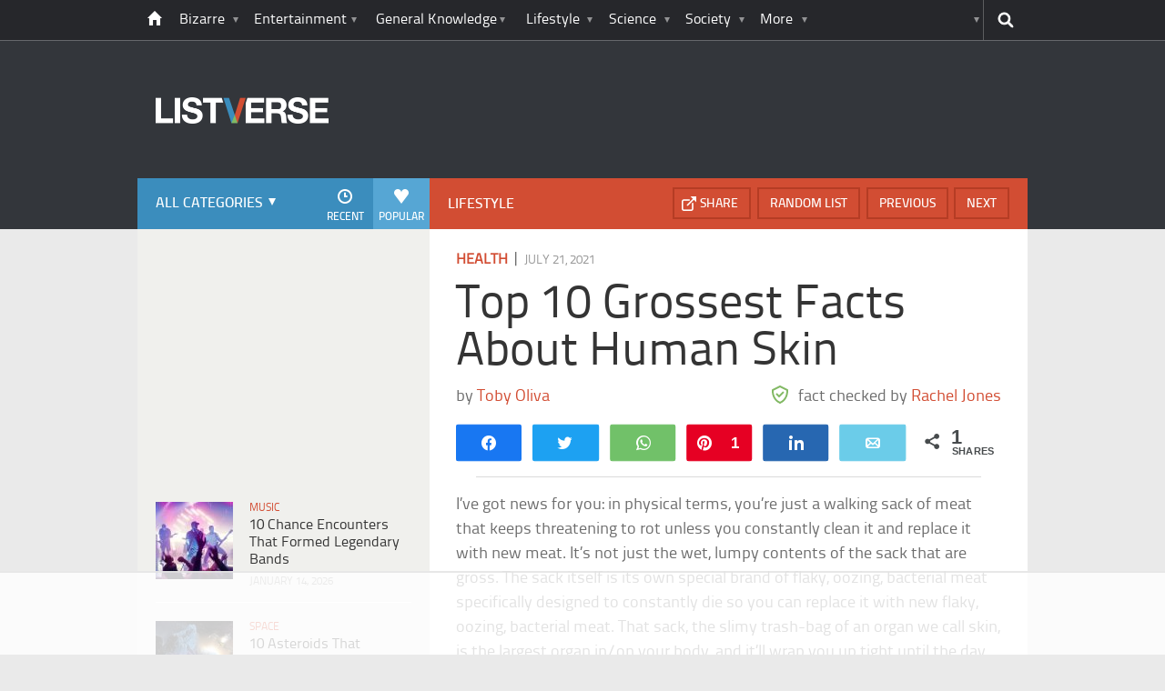

--- FILE ---
content_type: text/html; charset=UTF-8
request_url: https://listverse.com/2021/07/21/top-10-grossest-facts-about-human-skin/?utm_source=more&utm_medium=link&utm_campaign=direct
body_size: 45602
content:
<!doctype html>
<!--[if lt IE 7 ]> 
<html class="no-js ie6 oldie " lang="en-US"> 
<![endif]-->
<!--[if IE 7 ]>    
<html class="no-js ie7 oldie " lang="en-US"> 
<![endif]-->
<!--[if IE 8 ]>    
<html class="no-js ie8 oldie " lang="en-US"> 
<![endif]-->
<!--[if IE 9 ]>    
<html class="no-js ie9 " lang="en-US"> 
<![endif]-->
<!--[if gt IE 8]><!-->
<html class="no-js " lang="en-US">
<!--<![endif]-->
<head><meta charset="UTF-8" /><script>if(navigator.userAgent.match(/MSIE|Internet Explorer/i)||navigator.userAgent.match(/Trident\/7\..*?rv:11/i)){var href=document.location.href;if(!href.match(/[?&]nowprocket/)){if(href.indexOf("?")==-1){if(href.indexOf("#")==-1){document.location.href=href+"?nowprocket=1"}else{document.location.href=href.replace("#","?nowprocket=1#")}}else{if(href.indexOf("#")==-1){document.location.href=href+"&nowprocket=1"}else{document.location.href=href.replace("#","&nowprocket=1#")}}}}</script><script>(()=>{class RocketLazyLoadScripts{constructor(){this.v="2.0.4",this.userEvents=["keydown","keyup","mousedown","mouseup","mousemove","mouseover","mouseout","touchmove","touchstart","touchend","touchcancel","wheel","click","dblclick","input"],this.attributeEvents=["onblur","onclick","oncontextmenu","ondblclick","onfocus","onmousedown","onmouseenter","onmouseleave","onmousemove","onmouseout","onmouseover","onmouseup","onmousewheel","onscroll","onsubmit"]}async t(){this.i(),this.o(),/iP(ad|hone)/.test(navigator.userAgent)&&this.h(),this.u(),this.l(this),this.m(),this.k(this),this.p(this),this._(),await Promise.all([this.R(),this.L()]),this.lastBreath=Date.now(),this.S(this),this.P(),this.D(),this.O(),this.M(),await this.C(this.delayedScripts.normal),await this.C(this.delayedScripts.defer),await this.C(this.delayedScripts.async),await this.T(),await this.F(),await this.j(),await this.A(),window.dispatchEvent(new Event("rocket-allScriptsLoaded")),this.everythingLoaded=!0,this.lastTouchEnd&&await new Promise(t=>setTimeout(t,500-Date.now()+this.lastTouchEnd)),this.I(),this.H(),this.U(),this.W()}i(){this.CSPIssue=sessionStorage.getItem("rocketCSPIssue"),document.addEventListener("securitypolicyviolation",t=>{this.CSPIssue||"script-src-elem"!==t.violatedDirective||"data"!==t.blockedURI||(this.CSPIssue=!0,sessionStorage.setItem("rocketCSPIssue",!0))},{isRocket:!0})}o(){window.addEventListener("pageshow",t=>{this.persisted=t.persisted,this.realWindowLoadedFired=!0},{isRocket:!0}),window.addEventListener("pagehide",()=>{this.onFirstUserAction=null},{isRocket:!0})}h(){let t;function e(e){t=e}window.addEventListener("touchstart",e,{isRocket:!0}),window.addEventListener("touchend",function i(o){o.changedTouches[0]&&t.changedTouches[0]&&Math.abs(o.changedTouches[0].pageX-t.changedTouches[0].pageX)<10&&Math.abs(o.changedTouches[0].pageY-t.changedTouches[0].pageY)<10&&o.timeStamp-t.timeStamp<200&&(window.removeEventListener("touchstart",e,{isRocket:!0}),window.removeEventListener("touchend",i,{isRocket:!0}),"INPUT"===o.target.tagName&&"text"===o.target.type||(o.target.dispatchEvent(new TouchEvent("touchend",{target:o.target,bubbles:!0})),o.target.dispatchEvent(new MouseEvent("mouseover",{target:o.target,bubbles:!0})),o.target.dispatchEvent(new PointerEvent("click",{target:o.target,bubbles:!0,cancelable:!0,detail:1,clientX:o.changedTouches[0].clientX,clientY:o.changedTouches[0].clientY})),event.preventDefault()))},{isRocket:!0})}q(t){this.userActionTriggered||("mousemove"!==t.type||this.firstMousemoveIgnored?"keyup"===t.type||"mouseover"===t.type||"mouseout"===t.type||(this.userActionTriggered=!0,this.onFirstUserAction&&this.onFirstUserAction()):this.firstMousemoveIgnored=!0),"click"===t.type&&t.preventDefault(),t.stopPropagation(),t.stopImmediatePropagation(),"touchstart"===this.lastEvent&&"touchend"===t.type&&(this.lastTouchEnd=Date.now()),"click"===t.type&&(this.lastTouchEnd=0),this.lastEvent=t.type,t.composedPath&&t.composedPath()[0].getRootNode()instanceof ShadowRoot&&(t.rocketTarget=t.composedPath()[0]),this.savedUserEvents.push(t)}u(){this.savedUserEvents=[],this.userEventHandler=this.q.bind(this),this.userEvents.forEach(t=>window.addEventListener(t,this.userEventHandler,{passive:!1,isRocket:!0})),document.addEventListener("visibilitychange",this.userEventHandler,{isRocket:!0})}U(){this.userEvents.forEach(t=>window.removeEventListener(t,this.userEventHandler,{passive:!1,isRocket:!0})),document.removeEventListener("visibilitychange",this.userEventHandler,{isRocket:!0}),this.savedUserEvents.forEach(t=>{(t.rocketTarget||t.target).dispatchEvent(new window[t.constructor.name](t.type,t))})}m(){const t="return false",e=Array.from(this.attributeEvents,t=>"data-rocket-"+t),i="["+this.attributeEvents.join("],[")+"]",o="[data-rocket-"+this.attributeEvents.join("],[data-rocket-")+"]",s=(e,i,o)=>{o&&o!==t&&(e.setAttribute("data-rocket-"+i,o),e["rocket"+i]=new Function("event",o),e.setAttribute(i,t))};new MutationObserver(t=>{for(const n of t)"attributes"===n.type&&(n.attributeName.startsWith("data-rocket-")||this.everythingLoaded?n.attributeName.startsWith("data-rocket-")&&this.everythingLoaded&&this.N(n.target,n.attributeName.substring(12)):s(n.target,n.attributeName,n.target.getAttribute(n.attributeName))),"childList"===n.type&&n.addedNodes.forEach(t=>{if(t.nodeType===Node.ELEMENT_NODE)if(this.everythingLoaded)for(const i of[t,...t.querySelectorAll(o)])for(const t of i.getAttributeNames())e.includes(t)&&this.N(i,t.substring(12));else for(const e of[t,...t.querySelectorAll(i)])for(const t of e.getAttributeNames())this.attributeEvents.includes(t)&&s(e,t,e.getAttribute(t))})}).observe(document,{subtree:!0,childList:!0,attributeFilter:[...this.attributeEvents,...e]})}I(){this.attributeEvents.forEach(t=>{document.querySelectorAll("[data-rocket-"+t+"]").forEach(e=>{this.N(e,t)})})}N(t,e){const i=t.getAttribute("data-rocket-"+e);i&&(t.setAttribute(e,i),t.removeAttribute("data-rocket-"+e))}k(t){Object.defineProperty(HTMLElement.prototype,"onclick",{get(){return this.rocketonclick||null},set(e){this.rocketonclick=e,this.setAttribute(t.everythingLoaded?"onclick":"data-rocket-onclick","this.rocketonclick(event)")}})}S(t){function e(e,i){let o=e[i];e[i]=null,Object.defineProperty(e,i,{get:()=>o,set(s){t.everythingLoaded?o=s:e["rocket"+i]=o=s}})}e(document,"onreadystatechange"),e(window,"onload"),e(window,"onpageshow");try{Object.defineProperty(document,"readyState",{get:()=>t.rocketReadyState,set(e){t.rocketReadyState=e},configurable:!0}),document.readyState="loading"}catch(t){console.log("WPRocket DJE readyState conflict, bypassing")}}l(t){this.originalAddEventListener=EventTarget.prototype.addEventListener,this.originalRemoveEventListener=EventTarget.prototype.removeEventListener,this.savedEventListeners=[],EventTarget.prototype.addEventListener=function(e,i,o){o&&o.isRocket||!t.B(e,this)&&!t.userEvents.includes(e)||t.B(e,this)&&!t.userActionTriggered||e.startsWith("rocket-")||t.everythingLoaded?t.originalAddEventListener.call(this,e,i,o):(t.savedEventListeners.push({target:this,remove:!1,type:e,func:i,options:o}),"mouseenter"!==e&&"mouseleave"!==e||t.originalAddEventListener.call(this,e,t.savedUserEvents.push,o))},EventTarget.prototype.removeEventListener=function(e,i,o){o&&o.isRocket||!t.B(e,this)&&!t.userEvents.includes(e)||t.B(e,this)&&!t.userActionTriggered||e.startsWith("rocket-")||t.everythingLoaded?t.originalRemoveEventListener.call(this,e,i,o):t.savedEventListeners.push({target:this,remove:!0,type:e,func:i,options:o})}}J(t,e){this.savedEventListeners=this.savedEventListeners.filter(i=>{let o=i.type,s=i.target||window;return e!==o||t!==s||(this.B(o,s)&&(i.type="rocket-"+o),this.$(i),!1)})}H(){EventTarget.prototype.addEventListener=this.originalAddEventListener,EventTarget.prototype.removeEventListener=this.originalRemoveEventListener,this.savedEventListeners.forEach(t=>this.$(t))}$(t){t.remove?this.originalRemoveEventListener.call(t.target,t.type,t.func,t.options):this.originalAddEventListener.call(t.target,t.type,t.func,t.options)}p(t){let e;function i(e){return t.everythingLoaded?e:e.split(" ").map(t=>"load"===t||t.startsWith("load.")?"rocket-jquery-load":t).join(" ")}function o(o){function s(e){const s=o.fn[e];o.fn[e]=o.fn.init.prototype[e]=function(){return this[0]===window&&t.userActionTriggered&&("string"==typeof arguments[0]||arguments[0]instanceof String?arguments[0]=i(arguments[0]):"object"==typeof arguments[0]&&Object.keys(arguments[0]).forEach(t=>{const e=arguments[0][t];delete arguments[0][t],arguments[0][i(t)]=e})),s.apply(this,arguments),this}}if(o&&o.fn&&!t.allJQueries.includes(o)){const e={DOMContentLoaded:[],"rocket-DOMContentLoaded":[]};for(const t in e)document.addEventListener(t,()=>{e[t].forEach(t=>t())},{isRocket:!0});o.fn.ready=o.fn.init.prototype.ready=function(i){function s(){parseInt(o.fn.jquery)>2?setTimeout(()=>i.bind(document)(o)):i.bind(document)(o)}return"function"==typeof i&&(t.realDomReadyFired?!t.userActionTriggered||t.fauxDomReadyFired?s():e["rocket-DOMContentLoaded"].push(s):e.DOMContentLoaded.push(s)),o([])},s("on"),s("one"),s("off"),t.allJQueries.push(o)}e=o}t.allJQueries=[],o(window.jQuery),Object.defineProperty(window,"jQuery",{get:()=>e,set(t){o(t)}})}P(){const t=new Map;document.write=document.writeln=function(e){const i=document.currentScript,o=document.createRange(),s=i.parentElement;let n=t.get(i);void 0===n&&(n=i.nextSibling,t.set(i,n));const c=document.createDocumentFragment();o.setStart(c,0),c.appendChild(o.createContextualFragment(e)),s.insertBefore(c,n)}}async R(){return new Promise(t=>{this.userActionTriggered?t():this.onFirstUserAction=t})}async L(){return new Promise(t=>{document.addEventListener("DOMContentLoaded",()=>{this.realDomReadyFired=!0,t()},{isRocket:!0})})}async j(){return this.realWindowLoadedFired?Promise.resolve():new Promise(t=>{window.addEventListener("load",t,{isRocket:!0})})}M(){this.pendingScripts=[];this.scriptsMutationObserver=new MutationObserver(t=>{for(const e of t)e.addedNodes.forEach(t=>{"SCRIPT"!==t.tagName||t.noModule||t.isWPRocket||this.pendingScripts.push({script:t,promise:new Promise(e=>{const i=()=>{const i=this.pendingScripts.findIndex(e=>e.script===t);i>=0&&this.pendingScripts.splice(i,1),e()};t.addEventListener("load",i,{isRocket:!0}),t.addEventListener("error",i,{isRocket:!0}),setTimeout(i,1e3)})})})}),this.scriptsMutationObserver.observe(document,{childList:!0,subtree:!0})}async F(){await this.X(),this.pendingScripts.length?(await this.pendingScripts[0].promise,await this.F()):this.scriptsMutationObserver.disconnect()}D(){this.delayedScripts={normal:[],async:[],defer:[]},document.querySelectorAll("script[type$=rocketlazyloadscript]").forEach(t=>{t.hasAttribute("data-rocket-src")?t.hasAttribute("async")&&!1!==t.async?this.delayedScripts.async.push(t):t.hasAttribute("defer")&&!1!==t.defer||"module"===t.getAttribute("data-rocket-type")?this.delayedScripts.defer.push(t):this.delayedScripts.normal.push(t):this.delayedScripts.normal.push(t)})}async _(){await this.L();let t=[];document.querySelectorAll("script[type$=rocketlazyloadscript][data-rocket-src]").forEach(e=>{let i=e.getAttribute("data-rocket-src");if(i&&!i.startsWith("data:")){i.startsWith("//")&&(i=location.protocol+i);try{const o=new URL(i).origin;o!==location.origin&&t.push({src:o,crossOrigin:e.crossOrigin||"module"===e.getAttribute("data-rocket-type")})}catch(t){}}}),t=[...new Map(t.map(t=>[JSON.stringify(t),t])).values()],this.Y(t,"preconnect")}async G(t){if(await this.K(),!0!==t.noModule||!("noModule"in HTMLScriptElement.prototype))return new Promise(e=>{let i;function o(){(i||t).setAttribute("data-rocket-status","executed"),e()}try{if(navigator.userAgent.includes("Firefox/")||""===navigator.vendor||this.CSPIssue)i=document.createElement("script"),[...t.attributes].forEach(t=>{let e=t.nodeName;"type"!==e&&("data-rocket-type"===e&&(e="type"),"data-rocket-src"===e&&(e="src"),i.setAttribute(e,t.nodeValue))}),t.text&&(i.text=t.text),t.nonce&&(i.nonce=t.nonce),i.hasAttribute("src")?(i.addEventListener("load",o,{isRocket:!0}),i.addEventListener("error",()=>{i.setAttribute("data-rocket-status","failed-network"),e()},{isRocket:!0}),setTimeout(()=>{i.isConnected||e()},1)):(i.text=t.text,o()),i.isWPRocket=!0,t.parentNode.replaceChild(i,t);else{const i=t.getAttribute("data-rocket-type"),s=t.getAttribute("data-rocket-src");i?(t.type=i,t.removeAttribute("data-rocket-type")):t.removeAttribute("type"),t.addEventListener("load",o,{isRocket:!0}),t.addEventListener("error",i=>{this.CSPIssue&&i.target.src.startsWith("data:")?(console.log("WPRocket: CSP fallback activated"),t.removeAttribute("src"),this.G(t).then(e)):(t.setAttribute("data-rocket-status","failed-network"),e())},{isRocket:!0}),s?(t.fetchPriority="high",t.removeAttribute("data-rocket-src"),t.src=s):t.src="data:text/javascript;base64,"+window.btoa(unescape(encodeURIComponent(t.text)))}}catch(i){t.setAttribute("data-rocket-status","failed-transform"),e()}});t.setAttribute("data-rocket-status","skipped")}async C(t){const e=t.shift();return e?(e.isConnected&&await this.G(e),this.C(t)):Promise.resolve()}O(){this.Y([...this.delayedScripts.normal,...this.delayedScripts.defer,...this.delayedScripts.async],"preload")}Y(t,e){this.trash=this.trash||[];let i=!0;var o=document.createDocumentFragment();t.forEach(t=>{const s=t.getAttribute&&t.getAttribute("data-rocket-src")||t.src;if(s&&!s.startsWith("data:")){const n=document.createElement("link");n.href=s,n.rel=e,"preconnect"!==e&&(n.as="script",n.fetchPriority=i?"high":"low"),t.getAttribute&&"module"===t.getAttribute("data-rocket-type")&&(n.crossOrigin=!0),t.crossOrigin&&(n.crossOrigin=t.crossOrigin),t.integrity&&(n.integrity=t.integrity),t.nonce&&(n.nonce=t.nonce),o.appendChild(n),this.trash.push(n),i=!1}}),document.head.appendChild(o)}W(){this.trash.forEach(t=>t.remove())}async T(){try{document.readyState="interactive"}catch(t){}this.fauxDomReadyFired=!0;try{await this.K(),this.J(document,"readystatechange"),document.dispatchEvent(new Event("rocket-readystatechange")),await this.K(),document.rocketonreadystatechange&&document.rocketonreadystatechange(),await this.K(),this.J(document,"DOMContentLoaded"),document.dispatchEvent(new Event("rocket-DOMContentLoaded")),await this.K(),this.J(window,"DOMContentLoaded"),window.dispatchEvent(new Event("rocket-DOMContentLoaded"))}catch(t){console.error(t)}}async A(){try{document.readyState="complete"}catch(t){}try{await this.K(),this.J(document,"readystatechange"),document.dispatchEvent(new Event("rocket-readystatechange")),await this.K(),document.rocketonreadystatechange&&document.rocketonreadystatechange(),await this.K(),this.J(window,"load"),window.dispatchEvent(new Event("rocket-load")),await this.K(),window.rocketonload&&window.rocketonload(),await this.K(),this.allJQueries.forEach(t=>t(window).trigger("rocket-jquery-load")),await this.K(),this.J(window,"pageshow");const t=new Event("rocket-pageshow");t.persisted=this.persisted,window.dispatchEvent(t),await this.K(),window.rocketonpageshow&&window.rocketonpageshow({persisted:this.persisted})}catch(t){console.error(t)}}async K(){Date.now()-this.lastBreath>45&&(await this.X(),this.lastBreath=Date.now())}async X(){return document.hidden?new Promise(t=>setTimeout(t)):new Promise(t=>requestAnimationFrame(t))}B(t,e){return e===document&&"readystatechange"===t||(e===document&&"DOMContentLoaded"===t||(e===window&&"DOMContentLoaded"===t||(e===window&&"load"===t||e===window&&"pageshow"===t)))}static run(){(new RocketLazyLoadScripts).t()}}RocketLazyLoadScripts.run()})();</script>
	<link data-minify="1" rel="stylesheet" href="https://listverse.com/wp-content/cache/min/1/wp-content/themes/listverse2013/style.css?ver=1759771978" media="all" />
		<!--[if lt IE 9]>
		<script src="https://listverse.com/wp-content/themes/listverse2013/assets/js/html5.js"></script>
		<link rel="stylesheet" type="text/css" href="https://listverse.com/wp-content/themes/listverse2013/lt-ie9.css?v=1.0.9" />
	<![endif]-->	
	<meta name="viewport" content="width=device-width, initial-scale=1, minimum-scale=1">
	
	<script type="rocketlazyloadscript" data-rocket-type="text/javascript">
		getKeyValueTargettingValues();
		function getKeyValueTargettingValues(){
			window.pagetype = "article";
			window.article_cat = ["Health", "Lifestyle"];
			window.censored = "false";
		}
	</script>
				    	
	<!--<script type="rocketlazyloadscript" async custom-element="amp-ads" data-rocket-src="https://cdn.ampproject.org/v0/amp-ad-0.1.js"></script>-->

	<script type="rocketlazyloadscript" data-rocket-type='text/javascript'>var _sf_startpt=(new Date()).getTime()</script>
	<title>Top 10 Grossest Facts About Human Skin - Listverse</title>

<!--<meta name="google-site-verification" content="LVD5kxCOiJ0NVN-ocN9i2EpWlubbPHk-Wp_e6QAfHVw" />-->



	<link rel="profile" href="https://gmpg.org/xfn/11" />
	<link rel="icon" type="image/png" href="https://listverse.com/wp-content/themes/listverse2013/assets/img/favicon.png" />
	<link rel="apple-touch-icon-precomposed" href="https://listverse.com/wp-content/themes/listverse2013/assets/img/apple-touch-precomposed.png" />
	<link rel="pingback" href="https://listverse.com/xmlrpc.php" />


<meta name='robots' content='index, follow, max-image-preview:large, max-snippet:-1, max-video-preview:-1' />

<!-- Social Warfare v4.4.1 https://warfareplugins.com - BEGINNING OF OUTPUT -->
<style>
	@font-face {
		font-family: "sw-icon-font";
		src:url("https://listverse.com/wp-content/plugins/social-warfare/assets/fonts/sw-icon-font.eot?ver=4.4.1");
		src:url("https://listverse.com/wp-content/plugins/social-warfare/assets/fonts/sw-icon-font.eot?ver=4.4.1#iefix") format("embedded-opentype"),
		url("https://listverse.com/wp-content/plugins/social-warfare/assets/fonts/sw-icon-font.woff?ver=4.4.1") format("woff"),
		url("https://listverse.com/wp-content/plugins/social-warfare/assets/fonts/sw-icon-font.ttf?ver=4.4.1") format("truetype"),
		url("https://listverse.com/wp-content/plugins/social-warfare/assets/fonts/sw-icon-font.svg?ver=4.4.1#1445203416") format("svg");
		font-weight: normal;
		font-style: normal;
		font-display:block;
	}
</style>
<!-- Social Warfare v4.4.1 https://warfareplugins.com - END OF OUTPUT -->


	<!-- This site is optimized with the Yoast SEO Premium plugin v26.0 (Yoast SEO v26.0) - https://yoast.com/wordpress/plugins/seo/ -->
	<meta name="description" content="I&#039;ve got news for you: in physical terms, you&#039;re just a walking sack of meat that keeps threatening to rot unless you constantly clean it and replace it" />
	<link rel="canonical" href="https://listverse.com/2021/07/21/top-10-grossest-facts-about-human-skin/" />
	<meta property="og:locale" content="en_US" />
	<meta property="og:type" content="article" />
	<meta property="og:title" content="Top 10 Grossest Facts About Human Skin" />
	<meta property="og:description" content="I&#039;ve got news for you: in physical terms, you&#039;re just a walking sack of meat that keeps threatening to rot unless you constantly clean it and replace it" />
	<meta property="og:url" content="https://listverse.com/2021/07/21/top-10-grossest-facts-about-human-skin/" />
	<meta property="og:site_name" content="Listverse" />
	<meta property="article:publisher" content="https://www.facebook.com/top10lists/" />
	<meta property="article:published_time" content="2021-07-21T07:00:15+00:00" />
	<meta property="og:image" content="https://listverse.com/wp-content/uploads/2021/07/skin.jpg" />
	<meta property="og:image:width" content="632" />
	<meta property="og:image:height" content="332" />
	<meta property="og:image:type" content="image/jpeg" />
	<meta name="author" content="Rachel Jones" />
	<meta name="twitter:card" content="summary_large_image" />
	<meta name="twitter:creator" content="@listverse" />
	<meta name="twitter:site" content="@listverse" />
	<meta name="twitter:label1" content="Written by" />
	<meta name="twitter:data1" content="Rachel Jones" />
	<meta name="twitter:label2" content="Est. reading time" />
	<meta name="twitter:data2" content="8 minutes" />
	<!-- / Yoast SEO Premium plugin. -->



<link rel="alternate" type="application/rss+xml" title="Listverse &raquo; Feed" href="https://listverse.com/feed/" />
<link rel="alternate" type="application/rss+xml" title="Listverse &raquo; Comments Feed" href="https://listverse.com/comments/feed/" />
<link rel="alternate" type="application/rss+xml" title="Listverse &raquo; Top 10 Grossest Facts About Human Skin Comments Feed" href="https://listverse.com/2021/07/21/top-10-grossest-facts-about-human-skin/feed/" />
<link rel="alternate" title="oEmbed (JSON)" type="application/json+oembed" href="https://listverse.com/wp-json/oembed/1.0/embed?url=https%3A%2F%2Flistverse.com%2F2021%2F07%2F21%2Ftop-10-grossest-facts-about-human-skin%2F" />
<link rel="alternate" title="oEmbed (XML)" type="text/xml+oembed" href="https://listverse.com/wp-json/oembed/1.0/embed?url=https%3A%2F%2Flistverse.com%2F2021%2F07%2F21%2Ftop-10-grossest-facts-about-human-skin%2F&#038;format=xml" />
<link data-minify="1" rel='stylesheet' id='social-warfare-block-css-css' href='https://listverse.com/wp-content/cache/min/1/wp-content/plugins/social-warfare/assets/js/post-editor/dist/blocks.style.build.css?ver=1759771978' type='text/css' media='all' />
<style id='wp-emoji-styles-inline-css' type='text/css'>

	img.wp-smiley, img.emoji {
		display: inline !important;
		border: none !important;
		box-shadow: none !important;
		height: 1em !important;
		width: 1em !important;
		margin: 0 0.07em !important;
		vertical-align: -0.1em !important;
		background: none !important;
		padding: 0 !important;
	}
/*# sourceURL=wp-emoji-styles-inline-css */
</style>
<style id='wp-block-library-inline-css' type='text/css'>
:root{--wp-block-synced-color:#7a00df;--wp-block-synced-color--rgb:122,0,223;--wp-bound-block-color:var(--wp-block-synced-color);--wp-editor-canvas-background:#ddd;--wp-admin-theme-color:#007cba;--wp-admin-theme-color--rgb:0,124,186;--wp-admin-theme-color-darker-10:#006ba1;--wp-admin-theme-color-darker-10--rgb:0,107,160.5;--wp-admin-theme-color-darker-20:#005a87;--wp-admin-theme-color-darker-20--rgb:0,90,135;--wp-admin-border-width-focus:2px}@media (min-resolution:192dpi){:root{--wp-admin-border-width-focus:1.5px}}.wp-element-button{cursor:pointer}:root .has-very-light-gray-background-color{background-color:#eee}:root .has-very-dark-gray-background-color{background-color:#313131}:root .has-very-light-gray-color{color:#eee}:root .has-very-dark-gray-color{color:#313131}:root .has-vivid-green-cyan-to-vivid-cyan-blue-gradient-background{background:linear-gradient(135deg,#00d084,#0693e3)}:root .has-purple-crush-gradient-background{background:linear-gradient(135deg,#34e2e4,#4721fb 50%,#ab1dfe)}:root .has-hazy-dawn-gradient-background{background:linear-gradient(135deg,#faaca8,#dad0ec)}:root .has-subdued-olive-gradient-background{background:linear-gradient(135deg,#fafae1,#67a671)}:root .has-atomic-cream-gradient-background{background:linear-gradient(135deg,#fdd79a,#004a59)}:root .has-nightshade-gradient-background{background:linear-gradient(135deg,#330968,#31cdcf)}:root .has-midnight-gradient-background{background:linear-gradient(135deg,#020381,#2874fc)}:root{--wp--preset--font-size--normal:16px;--wp--preset--font-size--huge:42px}.has-regular-font-size{font-size:1em}.has-larger-font-size{font-size:2.625em}.has-normal-font-size{font-size:var(--wp--preset--font-size--normal)}.has-huge-font-size{font-size:var(--wp--preset--font-size--huge)}.has-text-align-center{text-align:center}.has-text-align-left{text-align:left}.has-text-align-right{text-align:right}.has-fit-text{white-space:nowrap!important}#end-resizable-editor-section{display:none}.aligncenter{clear:both}.items-justified-left{justify-content:flex-start}.items-justified-center{justify-content:center}.items-justified-right{justify-content:flex-end}.items-justified-space-between{justify-content:space-between}.screen-reader-text{border:0;clip-path:inset(50%);height:1px;margin:-1px;overflow:hidden;padding:0;position:absolute;width:1px;word-wrap:normal!important}.screen-reader-text:focus{background-color:#ddd;clip-path:none;color:#444;display:block;font-size:1em;height:auto;left:5px;line-height:normal;padding:15px 23px 14px;text-decoration:none;top:5px;width:auto;z-index:100000}html :where(.has-border-color){border-style:solid}html :where([style*=border-top-color]){border-top-style:solid}html :where([style*=border-right-color]){border-right-style:solid}html :where([style*=border-bottom-color]){border-bottom-style:solid}html :where([style*=border-left-color]){border-left-style:solid}html :where([style*=border-width]){border-style:solid}html :where([style*=border-top-width]){border-top-style:solid}html :where([style*=border-right-width]){border-right-style:solid}html :where([style*=border-bottom-width]){border-bottom-style:solid}html :where([style*=border-left-width]){border-left-style:solid}html :where(img[class*=wp-image-]){height:auto;max-width:100%}:where(figure){margin:0 0 1em}html :where(.is-position-sticky){--wp-admin--admin-bar--position-offset:var(--wp-admin--admin-bar--height,0px)}@media screen and (max-width:600px){html :where(.is-position-sticky){--wp-admin--admin-bar--position-offset:0px}}

/*# sourceURL=wp-block-library-inline-css */
</style><style id='global-styles-inline-css' type='text/css'>
:root{--wp--preset--aspect-ratio--square: 1;--wp--preset--aspect-ratio--4-3: 4/3;--wp--preset--aspect-ratio--3-4: 3/4;--wp--preset--aspect-ratio--3-2: 3/2;--wp--preset--aspect-ratio--2-3: 2/3;--wp--preset--aspect-ratio--16-9: 16/9;--wp--preset--aspect-ratio--9-16: 9/16;--wp--preset--color--black: #000000;--wp--preset--color--cyan-bluish-gray: #abb8c3;--wp--preset--color--white: #ffffff;--wp--preset--color--pale-pink: #f78da7;--wp--preset--color--vivid-red: #cf2e2e;--wp--preset--color--luminous-vivid-orange: #ff6900;--wp--preset--color--luminous-vivid-amber: #fcb900;--wp--preset--color--light-green-cyan: #7bdcb5;--wp--preset--color--vivid-green-cyan: #00d084;--wp--preset--color--pale-cyan-blue: #8ed1fc;--wp--preset--color--vivid-cyan-blue: #0693e3;--wp--preset--color--vivid-purple: #9b51e0;--wp--preset--gradient--vivid-cyan-blue-to-vivid-purple: linear-gradient(135deg,rgb(6,147,227) 0%,rgb(155,81,224) 100%);--wp--preset--gradient--light-green-cyan-to-vivid-green-cyan: linear-gradient(135deg,rgb(122,220,180) 0%,rgb(0,208,130) 100%);--wp--preset--gradient--luminous-vivid-amber-to-luminous-vivid-orange: linear-gradient(135deg,rgb(252,185,0) 0%,rgb(255,105,0) 100%);--wp--preset--gradient--luminous-vivid-orange-to-vivid-red: linear-gradient(135deg,rgb(255,105,0) 0%,rgb(207,46,46) 100%);--wp--preset--gradient--very-light-gray-to-cyan-bluish-gray: linear-gradient(135deg,rgb(238,238,238) 0%,rgb(169,184,195) 100%);--wp--preset--gradient--cool-to-warm-spectrum: linear-gradient(135deg,rgb(74,234,220) 0%,rgb(151,120,209) 20%,rgb(207,42,186) 40%,rgb(238,44,130) 60%,rgb(251,105,98) 80%,rgb(254,248,76) 100%);--wp--preset--gradient--blush-light-purple: linear-gradient(135deg,rgb(255,206,236) 0%,rgb(152,150,240) 100%);--wp--preset--gradient--blush-bordeaux: linear-gradient(135deg,rgb(254,205,165) 0%,rgb(254,45,45) 50%,rgb(107,0,62) 100%);--wp--preset--gradient--luminous-dusk: linear-gradient(135deg,rgb(255,203,112) 0%,rgb(199,81,192) 50%,rgb(65,88,208) 100%);--wp--preset--gradient--pale-ocean: linear-gradient(135deg,rgb(255,245,203) 0%,rgb(182,227,212) 50%,rgb(51,167,181) 100%);--wp--preset--gradient--electric-grass: linear-gradient(135deg,rgb(202,248,128) 0%,rgb(113,206,126) 100%);--wp--preset--gradient--midnight: linear-gradient(135deg,rgb(2,3,129) 0%,rgb(40,116,252) 100%);--wp--preset--font-size--small: 13px;--wp--preset--font-size--medium: 20px;--wp--preset--font-size--large: 36px;--wp--preset--font-size--x-large: 42px;--wp--preset--spacing--20: 0.44rem;--wp--preset--spacing--30: 0.67rem;--wp--preset--spacing--40: 1rem;--wp--preset--spacing--50: 1.5rem;--wp--preset--spacing--60: 2.25rem;--wp--preset--spacing--70: 3.38rem;--wp--preset--spacing--80: 5.06rem;--wp--preset--shadow--natural: 6px 6px 9px rgba(0, 0, 0, 0.2);--wp--preset--shadow--deep: 12px 12px 50px rgba(0, 0, 0, 0.4);--wp--preset--shadow--sharp: 6px 6px 0px rgba(0, 0, 0, 0.2);--wp--preset--shadow--outlined: 6px 6px 0px -3px rgb(255, 255, 255), 6px 6px rgb(0, 0, 0);--wp--preset--shadow--crisp: 6px 6px 0px rgb(0, 0, 0);}:where(.is-layout-flex){gap: 0.5em;}:where(.is-layout-grid){gap: 0.5em;}body .is-layout-flex{display: flex;}.is-layout-flex{flex-wrap: wrap;align-items: center;}.is-layout-flex > :is(*, div){margin: 0;}body .is-layout-grid{display: grid;}.is-layout-grid > :is(*, div){margin: 0;}:where(.wp-block-columns.is-layout-flex){gap: 2em;}:where(.wp-block-columns.is-layout-grid){gap: 2em;}:where(.wp-block-post-template.is-layout-flex){gap: 1.25em;}:where(.wp-block-post-template.is-layout-grid){gap: 1.25em;}.has-black-color{color: var(--wp--preset--color--black) !important;}.has-cyan-bluish-gray-color{color: var(--wp--preset--color--cyan-bluish-gray) !important;}.has-white-color{color: var(--wp--preset--color--white) !important;}.has-pale-pink-color{color: var(--wp--preset--color--pale-pink) !important;}.has-vivid-red-color{color: var(--wp--preset--color--vivid-red) !important;}.has-luminous-vivid-orange-color{color: var(--wp--preset--color--luminous-vivid-orange) !important;}.has-luminous-vivid-amber-color{color: var(--wp--preset--color--luminous-vivid-amber) !important;}.has-light-green-cyan-color{color: var(--wp--preset--color--light-green-cyan) !important;}.has-vivid-green-cyan-color{color: var(--wp--preset--color--vivid-green-cyan) !important;}.has-pale-cyan-blue-color{color: var(--wp--preset--color--pale-cyan-blue) !important;}.has-vivid-cyan-blue-color{color: var(--wp--preset--color--vivid-cyan-blue) !important;}.has-vivid-purple-color{color: var(--wp--preset--color--vivid-purple) !important;}.has-black-background-color{background-color: var(--wp--preset--color--black) !important;}.has-cyan-bluish-gray-background-color{background-color: var(--wp--preset--color--cyan-bluish-gray) !important;}.has-white-background-color{background-color: var(--wp--preset--color--white) !important;}.has-pale-pink-background-color{background-color: var(--wp--preset--color--pale-pink) !important;}.has-vivid-red-background-color{background-color: var(--wp--preset--color--vivid-red) !important;}.has-luminous-vivid-orange-background-color{background-color: var(--wp--preset--color--luminous-vivid-orange) !important;}.has-luminous-vivid-amber-background-color{background-color: var(--wp--preset--color--luminous-vivid-amber) !important;}.has-light-green-cyan-background-color{background-color: var(--wp--preset--color--light-green-cyan) !important;}.has-vivid-green-cyan-background-color{background-color: var(--wp--preset--color--vivid-green-cyan) !important;}.has-pale-cyan-blue-background-color{background-color: var(--wp--preset--color--pale-cyan-blue) !important;}.has-vivid-cyan-blue-background-color{background-color: var(--wp--preset--color--vivid-cyan-blue) !important;}.has-vivid-purple-background-color{background-color: var(--wp--preset--color--vivid-purple) !important;}.has-black-border-color{border-color: var(--wp--preset--color--black) !important;}.has-cyan-bluish-gray-border-color{border-color: var(--wp--preset--color--cyan-bluish-gray) !important;}.has-white-border-color{border-color: var(--wp--preset--color--white) !important;}.has-pale-pink-border-color{border-color: var(--wp--preset--color--pale-pink) !important;}.has-vivid-red-border-color{border-color: var(--wp--preset--color--vivid-red) !important;}.has-luminous-vivid-orange-border-color{border-color: var(--wp--preset--color--luminous-vivid-orange) !important;}.has-luminous-vivid-amber-border-color{border-color: var(--wp--preset--color--luminous-vivid-amber) !important;}.has-light-green-cyan-border-color{border-color: var(--wp--preset--color--light-green-cyan) !important;}.has-vivid-green-cyan-border-color{border-color: var(--wp--preset--color--vivid-green-cyan) !important;}.has-pale-cyan-blue-border-color{border-color: var(--wp--preset--color--pale-cyan-blue) !important;}.has-vivid-cyan-blue-border-color{border-color: var(--wp--preset--color--vivid-cyan-blue) !important;}.has-vivid-purple-border-color{border-color: var(--wp--preset--color--vivid-purple) !important;}.has-vivid-cyan-blue-to-vivid-purple-gradient-background{background: var(--wp--preset--gradient--vivid-cyan-blue-to-vivid-purple) !important;}.has-light-green-cyan-to-vivid-green-cyan-gradient-background{background: var(--wp--preset--gradient--light-green-cyan-to-vivid-green-cyan) !important;}.has-luminous-vivid-amber-to-luminous-vivid-orange-gradient-background{background: var(--wp--preset--gradient--luminous-vivid-amber-to-luminous-vivid-orange) !important;}.has-luminous-vivid-orange-to-vivid-red-gradient-background{background: var(--wp--preset--gradient--luminous-vivid-orange-to-vivid-red) !important;}.has-very-light-gray-to-cyan-bluish-gray-gradient-background{background: var(--wp--preset--gradient--very-light-gray-to-cyan-bluish-gray) !important;}.has-cool-to-warm-spectrum-gradient-background{background: var(--wp--preset--gradient--cool-to-warm-spectrum) !important;}.has-blush-light-purple-gradient-background{background: var(--wp--preset--gradient--blush-light-purple) !important;}.has-blush-bordeaux-gradient-background{background: var(--wp--preset--gradient--blush-bordeaux) !important;}.has-luminous-dusk-gradient-background{background: var(--wp--preset--gradient--luminous-dusk) !important;}.has-pale-ocean-gradient-background{background: var(--wp--preset--gradient--pale-ocean) !important;}.has-electric-grass-gradient-background{background: var(--wp--preset--gradient--electric-grass) !important;}.has-midnight-gradient-background{background: var(--wp--preset--gradient--midnight) !important;}.has-small-font-size{font-size: var(--wp--preset--font-size--small) !important;}.has-medium-font-size{font-size: var(--wp--preset--font-size--medium) !important;}.has-large-font-size{font-size: var(--wp--preset--font-size--large) !important;}.has-x-large-font-size{font-size: var(--wp--preset--font-size--x-large) !important;}
/*# sourceURL=global-styles-inline-css */
</style>

<style id='classic-theme-styles-inline-css' type='text/css'>
/*! This file is auto-generated */
.wp-block-button__link{color:#fff;background-color:#32373c;border-radius:9999px;box-shadow:none;text-decoration:none;padding:calc(.667em + 2px) calc(1.333em + 2px);font-size:1.125em}.wp-block-file__button{background:#32373c;color:#fff;text-decoration:none}
/*# sourceURL=/wp-includes/css/classic-themes.min.css */
</style>
<link rel='stylesheet' id='social_warfare-css' href='https://listverse.com/wp-content/plugins/social-warfare/assets/css/style.min.css?ver=4.4.1' type='text/css' media='all' />
<script type="rocketlazyloadscript" data-rocket-type="text/javascript" data-rocket-src="https://listverse.com/wp-includes/js/jquery/jquery.min.js?ver=3.7.1" id="jquery-core-js" data-rocket-defer defer></script>
<script type="rocketlazyloadscript" data-rocket-type="text/javascript" data-rocket-src="https://listverse.com/wp-includes/js/jquery/jquery-migrate.min.js?ver=3.4.1" id="jquery-migrate-js" data-rocket-defer defer></script>
<script type="rocketlazyloadscript" data-minify="1" data-rocket-type="text/javascript" data-rocket-src="https://listverse.com/wp-content/cache/min/1/wp-content/themes/listverse2013/assets/js/plugins/superfish.js?ver=1759771978" id="superfish-js" data-rocket-defer defer></script>
<script type="rocketlazyloadscript" data-minify="1" data-rocket-type="text/javascript" data-rocket-src="https://listverse.com/wp-content/cache/min/1/wp-content/themes/listverse2013/assets/js/plugins/supersubs.js?ver=1759771978" id="supersubs-js" data-rocket-defer defer></script>
<script type="rocketlazyloadscript" data-minify="1" data-rocket-type="text/javascript" data-rocket-src="https://listverse.com/wp-content/cache/min/1/wp-content/themes/listverse2013/assets/js/plugins/jquery.fitvids.js?ver=1759771978" id="fitvids-js" data-rocket-defer defer></script>
<link rel="https://api.w.org/" href="https://listverse.com/wp-json/" /><link rel="alternate" title="JSON" type="application/json" href="https://listverse.com/wp-json/wp/v2/posts/621181" /><link rel="EditURI" type="application/rsd+xml" title="RSD" href="https://listverse.com/xmlrpc.php?rsd" />
<meta name="generator" content="WordPress 6.9" />
<link rel='shortlink' href='https://listverse.com/?p=621181' />
<!-- Google Tag Manager -->
<script>(function(w,d,s,l,i){w[l]=w[l]||[];w[l].push({'gtm.start':
new Date().getTime(),event:'gtm.js'});var f=d.getElementsByTagName(s)[0],
j=d.createElement(s),dl=l!='dataLayer'?'&l='+l:'';j.async=true;j.src=
'https://www.googletagmanager.com/gtm.js?id='+i+dl;f.parentNode.insertBefore(j,f);
})(window,document,'script','dataLayer','GTM-M3ZNR6H');</script>
<!-- End Google Tag Manager -->
<link rel="preload" href="/wp-content/themes/listverse2013/assets/webfonts/TitilliumText25L002-webfont.woff" as="font" type="font/woff" crossorigin="anonymous">
<link rel="preload" href="/wp-content/themes/listverse2013/assets/webfonts/TitilliumText25L003-webfont.woff" as="font" type="font/woff" crossorigin="anonymous">
<meta http-equiv="Content-Security-Policy" content="upgrade-insecure-requests">
<meta name="facebook-domain-verification" content="a5srwsmbml6bni6s14agad3pfdh8i0" />
<script type="rocketlazyloadscript" data-rocket-type="text/javascript">
try {
  var COOKIE_NAME = 'ads-ab-test';
  function getCookie(name) {
    var nameEQ = name + "=";
    var ca = document.cookie.split(';');
    for (var i = 0; i < ca.length; i++) {
      var c = ca[i];
      while (c.charAt(0) === ' ') c = c.substring(1, c.length);
      	if (c.indexOf(nameEQ) === 0) return c.substring(nameEQ.length, c.length);
    }
    return null
  }

  var testGroup = getCookie(COOKIE_NAME);
  if (!testGroup) {
    testGroup = Math.random() < 0.5 ? 'playwire' : 'gtm';
    document.cookie = COOKIE_NAME + '=' + testGroup + ';path=/';
   }
  } catch(e) {
    console.log('Failed to setup AB test cookie', e)
  }
</script>
<style type="text/css">/*.crp_related a {
    width: 175px;
    height: 175px;
    text-decoration: none;
}
.crp_related img {
    width: 175px;
	  max-width: 175px;
    margin: auto;
}
.crp_related li {
    -moz-box-shadow: 0 1px 2px rgba(0,0,0,.4);
    box-shadow: 0 0px 0px rgba(0,0,0,.4);
}
.crp_related li {
    border: 0px solid #ffffff;
}*/</style>

<script type="application/ld+json" class="saswp-schema-markup-output">
[{"@context":"https://schema.org/","@type":"ItemList","itemListElement":[{"@type":"VideoObject","position":1,"@id":"https://listverse.com/2021/07/21/top-10-grossest-facts-about-human-skin/#1","name":"How to kill athlete's foot fungus?","datePublished":"2021-07-21T00:00:15-07:00","dateModified":"2021-07-20T21:17:56-07:00","url":"https://www.youtube.com/watch?v=XWl4cKS461g","interactionStatistic":{"@type":"InteractionCounter","interactionType":{"@type":"WatchAction"},"userInteractionCount":"0"},"thumbnailUrl":"https://i.ytimg.com/vi/XWl4cKS461g/hqdefault.jpg","author":{"@type":"Person","name":"Rachel Jones","url":"https://listverse.com/author/reasonandwatson/","sameAs":[],"image":{"@type":"ImageObject","url":"https://secure.gravatar.com/avatar/a78eb6b0a65e7f9fd14b6854fc386490fc58bd784e01444b051455fe5bee929c?s=96&d=mm&r=pg","height":96,"width":96}},"uploadDate":"2021-07-21T00:00:15-07:00","contentUrl":"https://www.youtube.com/watch?v=XWl4cKS461g","embedUrl":"https://www.youtube.com/watch?v=XWl4cKS461g","description":"I've got news for you: in physical terms, you're just a walking sack of meat that keeps threatening to rot unless you constantly clean it and replace it with new meat. It's not just the wet, lumpy contents of the sack that are gross. The sack itself is its own special brand of flaky, oozing,"},{"@type":"VideoObject","position":2,"@id":"https://listverse.com/2021/07/21/top-10-grossest-facts-about-human-skin/#2","name":"The Skin Barrier function","datePublished":"2021-07-21T00:00:15-07:00","dateModified":"2021-07-20T21:17:56-07:00","url":"https://www.youtube.com/watch?v=3tssjxk5Wxg","interactionStatistic":{"@type":"InteractionCounter","interactionType":{"@type":"WatchAction"},"userInteractionCount":"0"},"thumbnailUrl":"https://i.ytimg.com/vi/3tssjxk5Wxg/hqdefault.jpg","author":{"@type":"Person","name":"Rachel Jones","url":"https://listverse.com/author/reasonandwatson/","sameAs":[],"image":{"@type":"ImageObject","url":"https://secure.gravatar.com/avatar/a78eb6b0a65e7f9fd14b6854fc386490fc58bd784e01444b051455fe5bee929c?s=96&d=mm&r=pg","height":96,"width":96}},"uploadDate":"2021-07-21T00:00:15-07:00","contentUrl":"https://www.youtube.com/watch?v=3tssjxk5Wxg","embedUrl":"https://www.youtube.com/watch?v=3tssjxk5Wxg","description":"I've got news for you: in physical terms, you're just a walking sack of meat that keeps threatening to rot unless you constantly clean it and replace it with new meat. It's not just the wet, lumpy contents of the sack that are gross. The sack itself is its own special brand of flaky, oozing,"},{"@type":"VideoObject","position":3,"@id":"https://listverse.com/2021/07/21/top-10-grossest-facts-about-human-skin/#3","name":"What is Ichthyosis?","datePublished":"2021-07-21T00:00:15-07:00","dateModified":"2021-07-20T21:17:56-07:00","url":"https://www.youtube.com/watch?v=OhOs3DT8eHk","interactionStatistic":{"@type":"InteractionCounter","interactionType":{"@type":"WatchAction"},"userInteractionCount":"0"},"thumbnailUrl":"https://i.ytimg.com/vi/OhOs3DT8eHk/hqdefault.jpg","author":{"@type":"Person","name":"Rachel Jones","url":"https://listverse.com/author/reasonandwatson/","sameAs":[],"image":{"@type":"ImageObject","url":"https://secure.gravatar.com/avatar/a78eb6b0a65e7f9fd14b6854fc386490fc58bd784e01444b051455fe5bee929c?s=96&d=mm&r=pg","height":96,"width":96}},"uploadDate":"2021-07-21T00:00:15-07:00","contentUrl":"https://www.youtube.com/watch?v=OhOs3DT8eHk","embedUrl":"https://www.youtube.com/watch?v=OhOs3DT8eHk","description":"I've got news for you: in physical terms, you're just a walking sack of meat that keeps threatening to rot unless you constantly clean it and replace it with new meat. It's not just the wet, lumpy contents of the sack that are gross. The sack itself is its own special brand of flaky, oozing,"},{"@type":"VideoObject","position":4,"@id":"https://listverse.com/2021/07/21/top-10-grossest-facts-about-human-skin/#4","name":"Hunting Down Books Made With Human Skin","datePublished":"2021-07-21T00:00:15-07:00","dateModified":"2021-07-20T21:17:56-07:00","url":"https://www.youtube.com/watch?v=Go_PQdH8uEs","interactionStatistic":{"@type":"InteractionCounter","interactionType":{"@type":"WatchAction"},"userInteractionCount":"0"},"thumbnailUrl":"https://i.ytimg.com/vi/Go_PQdH8uEs/hqdefault.jpg","author":{"@type":"Person","name":"Rachel Jones","url":"https://listverse.com/author/reasonandwatson/","sameAs":[],"image":{"@type":"ImageObject","url":"https://secure.gravatar.com/avatar/a78eb6b0a65e7f9fd14b6854fc386490fc58bd784e01444b051455fe5bee929c?s=96&d=mm&r=pg","height":96,"width":96}},"uploadDate":"2021-07-21T00:00:15-07:00","contentUrl":"https://www.youtube.com/watch?v=Go_PQdH8uEs","embedUrl":"https://www.youtube.com/watch?v=Go_PQdH8uEs","description":"I've got news for you: in physical terms, you're just a walking sack of meat that keeps threatening to rot unless you constantly clean it and replace it with new meat. It's not just the wet, lumpy contents of the sack that are gross. The sack itself is its own special brand of flaky, oozing,"},{"@type":"VideoObject","position":5,"@id":"https://listverse.com/2021/07/21/top-10-grossest-facts-about-human-skin/#5","name":"Weird NJ - Human Skin Wallets","datePublished":"2021-07-21T00:00:15-07:00","dateModified":"2021-07-20T21:17:56-07:00","url":"https://www.youtube.com/watch?v=Iqg39N7WoWs","interactionStatistic":{"@type":"InteractionCounter","interactionType":{"@type":"WatchAction"},"userInteractionCount":"0"},"thumbnailUrl":"https://i.ytimg.com/vi/Iqg39N7WoWs/hqdefault.jpg","author":{"@type":"Person","name":"Rachel Jones","url":"https://listverse.com/author/reasonandwatson/","sameAs":[],"image":{"@type":"ImageObject","url":"https://secure.gravatar.com/avatar/a78eb6b0a65e7f9fd14b6854fc386490fc58bd784e01444b051455fe5bee929c?s=96&d=mm&r=pg","height":96,"width":96}},"uploadDate":"2021-07-21T00:00:15-07:00","contentUrl":"https://www.youtube.com/watch?v=Iqg39N7WoWs","embedUrl":"https://www.youtube.com/watch?v=Iqg39N7WoWs","description":"I've got news for you: in physical terms, you're just a walking sack of meat that keeps threatening to rot unless you constantly clean it and replace it with new meat. It's not just the wet, lumpy contents of the sack that are gross. The sack itself is its own special brand of flaky, oozing,"},{"@type":"VideoObject","position":6,"@id":"https://listverse.com/2021/07/21/top-10-grossest-facts-about-human-skin/#6","name":"Is Dust Mostly Dead Skin?","datePublished":"2021-07-21T00:00:15-07:00","dateModified":"2021-07-20T21:17:56-07:00","url":"https://www.youtube.com/watch?v=jn5M48MVWyg","interactionStatistic":{"@type":"InteractionCounter","interactionType":{"@type":"WatchAction"},"userInteractionCount":"0"},"thumbnailUrl":"https://i.ytimg.com/vi/jn5M48MVWyg/hqdefault.jpg","author":{"@type":"Person","name":"Rachel Jones","url":"https://listverse.com/author/reasonandwatson/","sameAs":[],"image":{"@type":"ImageObject","url":"https://secure.gravatar.com/avatar/a78eb6b0a65e7f9fd14b6854fc386490fc58bd784e01444b051455fe5bee929c?s=96&d=mm&r=pg","height":96,"width":96}},"uploadDate":"2021-07-21T00:00:15-07:00","contentUrl":"https://www.youtube.com/watch?v=jn5M48MVWyg","embedUrl":"https://www.youtube.com/watch?v=jn5M48MVWyg","description":"I've got news for you: in physical terms, you're just a walking sack of meat that keeps threatening to rot unless you constantly clean it and replace it with new meat. It's not just the wet, lumpy contents of the sack that are gross. The sack itself is its own special brand of flaky, oozing,"},{"@type":"VideoObject","position":7,"@id":"https://listverse.com/2021/07/21/top-10-grossest-facts-about-human-skin/#7","name":"Why do some People sweat more than Others? | Science Curiosity | Letstute","datePublished":"2021-07-21T00:00:15-07:00","dateModified":"2021-07-20T21:17:56-07:00","url":"https://www.youtube.com/watch?v=VKu6UMv4e1A","interactionStatistic":{"@type":"InteractionCounter","interactionType":{"@type":"WatchAction"},"userInteractionCount":"0"},"thumbnailUrl":"https://i.ytimg.com/vi/VKu6UMv4e1A/hqdefault.jpg","author":{"@type":"Person","name":"Rachel Jones","url":"https://listverse.com/author/reasonandwatson/","sameAs":[],"image":{"@type":"ImageObject","url":"https://secure.gravatar.com/avatar/a78eb6b0a65e7f9fd14b6854fc386490fc58bd784e01444b051455fe5bee929c?s=96&d=mm&r=pg","height":96,"width":96}},"uploadDate":"2021-07-21T00:00:15-07:00","contentUrl":"https://www.youtube.com/watch?v=VKu6UMv4e1A","embedUrl":"https://www.youtube.com/watch?v=VKu6UMv4e1A","description":"I've got news for you: in physical terms, you're just a walking sack of meat that keeps threatening to rot unless you constantly clean it and replace it with new meat. It's not just the wet, lumpy contents of the sack that are gross. The sack itself is its own special brand of flaky, oozing,"},{"@type":"VideoObject","position":8,"@id":"https://listverse.com/2021/07/21/top-10-grossest-facts-about-human-skin/#8","name":"Fingernails Grow on Woman's Head","datePublished":"2021-07-21T00:00:15-07:00","dateModified":"2021-07-20T21:17:56-07:00","url":"https://www.youtube.com/watch?v=rSipNegIa9E","interactionStatistic":{"@type":"InteractionCounter","interactionType":{"@type":"WatchAction"},"userInteractionCount":"0"},"thumbnailUrl":"https://i.ytimg.com/vi/rSipNegIa9E/hqdefault.jpg","author":{"@type":"Person","name":"Rachel Jones","url":"https://listverse.com/author/reasonandwatson/","sameAs":[],"image":{"@type":"ImageObject","url":"https://secure.gravatar.com/avatar/a78eb6b0a65e7f9fd14b6854fc386490fc58bd784e01444b051455fe5bee929c?s=96&d=mm&r=pg","height":96,"width":96}},"uploadDate":"2021-07-21T00:00:15-07:00","contentUrl":"https://www.youtube.com/watch?v=rSipNegIa9E","embedUrl":"https://www.youtube.com/watch?v=rSipNegIa9E","description":"I've got news for you: in physical terms, you're just a walking sack of meat that keeps threatening to rot unless you constantly clean it and replace it with new meat. It's not just the wet, lumpy contents of the sack that are gross. The sack itself is its own special brand of flaky, oozing,"},{"@type":"VideoObject","position":9,"@id":"https://listverse.com/2021/07/21/top-10-grossest-facts-about-human-skin/#9","name":"Types Of Bacteria That Live On Your Skin","datePublished":"2021-07-21T00:00:15-07:00","dateModified":"2021-07-20T21:17:56-07:00","url":"https://www.youtube.com/watch?v=enxYPfMl2fA","interactionStatistic":{"@type":"InteractionCounter","interactionType":{"@type":"WatchAction"},"userInteractionCount":"0"},"thumbnailUrl":"https://i.ytimg.com/vi/enxYPfMl2fA/hqdefault.jpg","author":{"@type":"Person","name":"Rachel Jones","url":"https://listverse.com/author/reasonandwatson/","sameAs":[],"image":{"@type":"ImageObject","url":"https://secure.gravatar.com/avatar/a78eb6b0a65e7f9fd14b6854fc386490fc58bd784e01444b051455fe5bee929c?s=96&d=mm&r=pg","height":96,"width":96}},"uploadDate":"2021-07-21T00:00:15-07:00","contentUrl":"https://www.youtube.com/watch?v=enxYPfMl2fA","embedUrl":"https://www.youtube.com/watch?v=enxYPfMl2fA","description":"I've got news for you: in physical terms, you're just a walking sack of meat that keeps threatening to rot unless you constantly clean it and replace it with new meat. It's not just the wet, lumpy contents of the sack that are gross. The sack itself is its own special brand of flaky, oozing,"},{"@type":"VideoObject","position":10,"@id":"https://listverse.com/2021/07/21/top-10-grossest-facts-about-human-skin/#10","name":"These Face Mites Really Grow on You | Deep Look","datePublished":"2021-07-21T00:00:15-07:00","dateModified":"2021-07-20T21:17:56-07:00","url":"https://www.youtube.com/watch?v=YW2eGaUzq7E","interactionStatistic":{"@type":"InteractionCounter","interactionType":{"@type":"WatchAction"},"userInteractionCount":"0"},"thumbnailUrl":"https://i.ytimg.com/vi/YW2eGaUzq7E/hqdefault.jpg","author":{"@type":"Person","name":"Rachel Jones","url":"https://listverse.com/author/reasonandwatson/","sameAs":[],"image":{"@type":"ImageObject","url":"https://secure.gravatar.com/avatar/a78eb6b0a65e7f9fd14b6854fc386490fc58bd784e01444b051455fe5bee929c?s=96&d=mm&r=pg","height":96,"width":96}},"uploadDate":"2021-07-21T00:00:15-07:00","contentUrl":"https://www.youtube.com/watch?v=YW2eGaUzq7E","embedUrl":"https://www.youtube.com/watch?v=YW2eGaUzq7E","description":"I've got news for you: in physical terms, you're just a walking sack of meat that keeps threatening to rot unless you constantly clean it and replace it with new meat. It's not just the wet, lumpy contents of the sack that are gross. The sack itself is its own special brand of flaky, oozing,"}]},

{"@context":"https://schema.org/","@graph":[{"@context":"https://schema.org/","@type":"SiteNavigationElement","@id":"https://listverse.com#Main Navigation","name":"Bizarre","url":"https://listverse.com/bizarre/"},{"@context":"https://schema.org/","@type":"SiteNavigationElement","@id":"https://listverse.com#Main Navigation","name":"All Bizarre","url":"/bizarre/"},{"@context":"https://schema.org/","@type":"SiteNavigationElement","@id":"https://listverse.com#Main Navigation","name":"Creepy","url":"https://listverse.com/bizarre/creepy/"},{"@context":"https://schema.org/","@type":"SiteNavigationElement","@id":"https://listverse.com#Main Navigation","name":"Mysteries","url":"https://listverse.com/bizarre/mysteries/"},{"@context":"https://schema.org/","@type":"SiteNavigationElement","@id":"https://listverse.com#Main Navigation","name":"Weird Stuff","url":"https://listverse.com/bizarre/weird-stuff/"},{"@context":"https://schema.org/","@type":"SiteNavigationElement","@id":"https://listverse.com#Main Navigation","name":"Entertainment","url":"https://listverse.com/entertainment/"},{"@context":"https://schema.org/","@type":"SiteNavigationElement","@id":"https://listverse.com#Main Navigation","name":"All Entertainment","url":"/entertainment/"},{"@context":"https://schema.org/","@type":"SiteNavigationElement","@id":"https://listverse.com#Main Navigation","name":"Gaming","url":"https://listverse.com/entertainment/gaming/"},{"@context":"https://schema.org/","@type":"SiteNavigationElement","@id":"https://listverse.com#Main Navigation","name":"Movies and TV","url":"https://listverse.com/entertainment/movies-and-tv/"},{"@context":"https://schema.org/","@type":"SiteNavigationElement","@id":"https://listverse.com#Main Navigation","name":"Music","url":"https://listverse.com/entertainment/music-entertainment/"},{"@context":"https://schema.org/","@type":"SiteNavigationElement","@id":"https://listverse.com#Main Navigation","name":"Pop Culture","url":"https://listverse.com/entertainment/pop-culture/"},{"@context":"https://schema.org/","@type":"SiteNavigationElement","@id":"https://listverse.com#Main Navigation","name":"The Arts","url":"https://listverse.com/entertainment/the-arts/"},{"@context":"https://schema.org/","@type":"SiteNavigationElement","@id":"https://listverse.com#Main Navigation","name":"General Knowledge","url":"https://listverse.com/fact-fiction/"},{"@context":"https://schema.org/","@type":"SiteNavigationElement","@id":"https://listverse.com#Main Navigation","name":"All General Knowledge","url":"/fact-fiction/"},{"@context":"https://schema.org/","@type":"SiteNavigationElement","@id":"https://listverse.com#Main Navigation","name":"Books","url":"https://listverse.com/fact-fiction/books/"},{"@context":"https://schema.org/","@type":"SiteNavigationElement","@id":"https://listverse.com#Main Navigation","name":"Facts","url":"https://listverse.com/fact-fiction/facts/"},{"@context":"https://schema.org/","@type":"SiteNavigationElement","@id":"https://listverse.com#Main Navigation","name":"History","url":"https://listverse.com/fact-fiction/history-fact-fiction/"},{"@context":"https://schema.org/","@type":"SiteNavigationElement","@id":"https://listverse.com#Main Navigation","name":"Miscellaneous","url":"https://listverse.com/fact-fiction/miscellaneous-fact-fiction/"},{"@context":"https://schema.org/","@type":"SiteNavigationElement","@id":"https://listverse.com#Main Navigation","name":"Misconceptions","url":"https://listverse.com/fact-fiction/misconceptions/"},{"@context":"https://schema.org/","@type":"SiteNavigationElement","@id":"https://listverse.com#Main Navigation","name":"Lifestyle","url":"https://listverse.com/leisure-travel/"},{"@context":"https://schema.org/","@type":"SiteNavigationElement","@id":"https://listverse.com#Main Navigation","name":"All Lifestyle","url":"/leisure-travel/"},{"@context":"https://schema.org/","@type":"SiteNavigationElement","@id":"https://listverse.com#Main Navigation","name":"Food","url":"https://listverse.com/leisure-travel/food/"},{"@context":"https://schema.org/","@type":"SiteNavigationElement","@id":"https://listverse.com#Main Navigation","name":"Health","url":"https://listverse.com/leisure-travel/health/"},{"@context":"https://schema.org/","@type":"SiteNavigationElement","@id":"https://listverse.com#Main Navigation","name":"Sport","url":"https://listverse.com/leisure-travel/sport/"},{"@context":"https://schema.org/","@type":"SiteNavigationElement","@id":"https://listverse.com#Main Navigation","name":"Travel","url":"https://listverse.com/leisure-travel/travel/"},{"@context":"https://schema.org/","@type":"SiteNavigationElement","@id":"https://listverse.com#Main Navigation","name":"Science","url":"https://listverse.com/science-nature/"},{"@context":"https://schema.org/","@type":"SiteNavigationElement","@id":"https://listverse.com#Main Navigation","name":"All Science","url":"/science-nature/"},{"@context":"https://schema.org/","@type":"SiteNavigationElement","@id":"https://listverse.com#Main Navigation","name":"Animals","url":"https://listverse.com/science-nature/animals/"},{"@context":"https://schema.org/","@type":"SiteNavigationElement","@id":"https://listverse.com#Main Navigation","name":"Humans","url":"https://listverse.com/science-nature/humans/"},{"@context":"https://schema.org/","@type":"SiteNavigationElement","@id":"https://listverse.com#Main Navigation","name":"Our World","url":"https://listverse.com/science-nature/our-world/"},{"@context":"https://schema.org/","@type":"SiteNavigationElement","@id":"https://listverse.com#Main Navigation","name":"Space","url":"https://listverse.com/science-nature/space/"},{"@context":"https://schema.org/","@type":"SiteNavigationElement","@id":"https://listverse.com#Main Navigation","name":"Technology","url":"https://listverse.com/science-nature/technology/"},{"@context":"https://schema.org/","@type":"SiteNavigationElement","@id":"https://listverse.com#Main Navigation","name":"Society","url":"https://listverse.com/people-politics/"},{"@context":"https://schema.org/","@type":"SiteNavigationElement","@id":"https://listverse.com#Main Navigation","name":"All Society","url":"/people-politics/"},{"@context":"https://schema.org/","@type":"SiteNavigationElement","@id":"https://listverse.com#Main Navigation","name":"Crime","url":"https://listverse.com/people-politics/crime/"},{"@context":"https://schema.org/","@type":"SiteNavigationElement","@id":"https://listverse.com#Main Navigation","name":"Politics","url":"https://listverse.com/people-politics/politics/"},{"@context":"https://schema.org/","@type":"SiteNavigationElement","@id":"https://listverse.com#Main Navigation","name":"Religion","url":"https://listverse.com/people-politics/religion-people-politics/"},{"@context":"https://schema.org/","@type":"SiteNavigationElement","@id":"https://listverse.com#Main Navigation","name":"More","url":"#"},{"@context":"https://schema.org/","@type":"SiteNavigationElement","@id":"https://listverse.com#Main Navigation","name":"Write &#038; Get Paid","url":"https://listverse.com/write-get-paid/"},{"@context":"https://schema.org/","@type":"SiteNavigationElement","@id":"https://listverse.com#Main Navigation","name":"Submit A List","url":"https://listverse.com/submit-a-list/"},{"@context":"https://schema.org/","@type":"SiteNavigationElement","@id":"https://listverse.com#Main Navigation","name":"Search Listverse","url":"https://listverse.com/search/"},{"@context":"https://schema.org/","@type":"SiteNavigationElement","@id":"https://listverse.com#Main Navigation","name":"Our Books","url":"https://listverse.com/books/"},{"@context":"https://schema.org/","@type":"SiteNavigationElement","@id":"https://listverse.com#Main Navigation","name":"About Listverse","url":"https://listverse.com/about-listverse/"}]},

{"@context":"https://schema.org/","@type":"BlogPosting","@id":"https://listverse.com/2021/07/21/top-10-grossest-facts-about-human-skin/#BlogPosting","url":"https://listverse.com/2021/07/21/top-10-grossest-facts-about-human-skin/","inLanguage":"en-US","mainEntityOfPage":"https://listverse.com/2021/07/21/top-10-grossest-facts-about-human-skin/","headline":"Top 10 Grossest Facts About Human Skin","description":"I've got news for you: in physical terms, you're just a walking sack of meat that keeps threatening to rot unless you constantly clean it and replace it with new meat. It's not just the wet, lumpy contents of the sack that are gross. The sack itself is its own special brand of flaky, oozing,","articleBody":"I've got news for you: in physical terms, you're just a walking sack of meat that keeps threatening to rot unless you constantly clean it and replace it with new meat. It's not just the wet, lumpy contents of the sack that are gross. The sack itself is its own special brand of flaky, oozing, bacterial meat specifically designed to constantly die so you can replace it with new flaky, oozing, bacterial meat. That sack, the slimy trash-bag of an organ we call skin, is the largest organ in/on your body, and it'll wrap you up tight until the day you die (and a few years afterward).&nbsp;    Aside from fire or Buffalo Bill, there's no escaping it. So it's best to know everything you can about it. Here are ten facts about your skin to get you started, and like every fact about skin there is—they're gross.    10 Your Feet are Fungus Heaven    https://www.youtube.com/watch?vXWl4cKS461g    At any given time, your body is covered in fungus. And not just one or two (literal) hotspots; it's almost every inch of you. It's also not just one or two different kinds of fungi; it's dozens. In one study, a group of scientists at the National Human Genome Research Institute took the time to catalog all the different species of fungi on your body at any given time, and the results are not what you want to hear.    Your head and chest are the least rich. They each have only about ten different species apiece. Predictably, your hands and arms have a bit more, with each supporting about 20-30 different types. But you're feet are a fungal Elysium. Between your toes, you tend to have about 40 different kinds; there are about 60 in your toenails. But wait, there's whopping 80 on and around your heels. That's around 200 different species of fungi on your feet alone. You can't take a step without walking on fungus.    9 It's Covered in a Layer of Acid    https://www.youtube.com/watch?v3tssjxk5Wxg    The entirety of your skin is covered in a fine layer of oily film known as the acid mantle. The mantle is formed by a combination of sweat and sebum, an oily secretion of glands in your skin meant to lubricate. (Excess sebum, unfortunately, is the reason you get acne.) The acid mantle maintains a pH of around 4.5-6.0, making the surface of the skin forever acidic.    Luckily, this isn't a 'burn whatever you touch scenario' but instead a 'make life a bit harder for opportunistic bacteria' scenario. Bacteria on the skin's surface have to adapt to the acidic conditions, so any that manage to enter through wounds have an extra hard time adapting to our alkaline blood. As beneficial as the mantle can be, it is the primary reason you're not allowed to touch the exhibits in museums.    8 It Can Become Scales    https://www.youtube.com/watch?vOhOs3DT8eHk    Like any organ, skin is a complicated mixture of different types of cells working in harmony to perform an important homeostatic function. That complexity makes it prone to messing up from time to time. One example of this is&nbsp;Ichthyosis Vulgaris, or more commonly \"fish scale disease.\"    In those with fish scale disease, a defective gene (or less commonly another condition such as cancer or HIV) causes your skin to shed more slowly. This means that the protein keratin builds up in the upper layer of the skin instead of gradually flaking off. The result is thick, dry scales that form tile-like patterns. In both makeup and appearance, this can become almost identical to the scales found in fish, reptiles, etc. Oddly enough, one simple way to help with symptoms is to stay in warm, moist environments like our first scaled ancestors did when they ventured onto land.    7 Books are Made From It    https://www.youtube.com/watch?vGo_PQdH8uEs    It's true. There are so far 18 confirmed examples of books bound with human skin. It's a common enough practice to have earned its own scientific label—Anthropodermic bibliopegy—as well as its own dedicated research team, the Anthropodermic Book Project. The team has confirmed the existence of 18 human skin books and debunked another 13 alleged examples as mere animal skin.    Strangely, there's no one location, group, profession, or ritual that explains the majority of these dermic books. Their sources are varied and it's clear that, somehow, many individuals came upon the same ghoulish idea. One famous example is the autobiography of career criminal James Allen, who insisted that upon his death, a copy be bound in his skin and given to one of his victims, whom Allen admired for fighting back against his robbery.    6 Furniture and Clothing, Too    https://www.youtube.com/watch?vIqg39N7WoWs    You likely heard in history class about the abhorrent uses that some Nazi doctors found for their victims' flesh during the Holocaust. In many cases, those stories are true, but the practice of using human skin for uses other than as skin actually has a long, wide-ranging history.    One weird example is the skin of executed criminal Big Nose George, which was removed from his corpse by Dr. John Eugene Osborne. The doctor turned the skin into shoes- shoes that he wore to the inaugural ball when he was elected the third governor of Wyoming.    5 You're Allergic to It    https://www.youtube.com/watch?vjn5M48MVWyg    The dust in our homes that has so many seeking antihistamines and allergist appointments is mostly made up of our skin. Though different studies have produced a range of values for exactly how much of our skin makes up the dust in our home, with reports typically ranging from 40-80%, the average and accepted number is around 50%.    It's no surprise that so much dust comes from skin when you learn how much it continually sheds. Your skin completely sheds its cells and regrows replacements every four weeks or so. That requires about 30,000 cells be shed every minute. Adding all that up, it's estimated that our skin has contributed approximately one billion tons of dust to our atmosphere.    4 Just How Much it Sweats    https://www.youtube.com/watch?vVKu6UMv4e1A    It's not just dead cells. Skin is constantly at work, producing sebum and a whole lot of sweat. There are a few tens of millions of sweat glands across the average body, and on a hot day, they can release more than three gallons of sweat.    Most of your sweat comes from sweat glands called eccrine glands and it's almost entirely water. But some of that sweat comes from apocrine glands and it makes you stink. Its smell is mostly neutral upon release—even good, as it can contain attractive pheromones—but microbial activity on the skin quickly degrades its contents into gross, smelly oil.    3 You Can Grow Fingernails Instead of Hair    https://www.youtube.com/watch?vrSipNegIa9E    A woman named Shanya Isom has an illness so rare and mysterious that there is no known treatment or cure. There is not a single documented occurrence of this disease aside from her own. It has no name, but the condition causes Isom's hair follicles to grow fingernails instead of hair. It's awful to think about and really sad to see.    The cause of Isom's disease is unknown, perhaps due to a one-of-a-kind allergic reaction to steroid medication. It results in her hair follicles producing 12 times the normal amount of skin cells in the form of dense keratin-rich growths. Essentially, human nails. This has made her hairless and covered in nails, which grow as sharp black scabs across almost her entire body.    2 It's Home to an Entire Ecosystem    https://www.youtube.com/watch?venxYPfMl2fA    The surface of your skin is absolutely teeming with microbes, and not just the fungus we mentioned before. Over 1,000 species of bacteria call your skin home, and at any given time, every square centimeter of your body is host to tens of millions of individual bacteria.    In the darker, moister areas of your body—you know the ones—a handful of strains dominate the ecosystem, likely more specialized for those conditions. One of the more popular strains is lactobacillius.&nbsp;You may recognize this name as \"good bacteria\" found in the gut. That's right, those probiotics you take are a little taste of what's growing on and in you. But out in the more open, dryer areas of the skin, the bacterial diversity jumps dramatically. The most exposed parts of your skin are like the Mos Eisley Cantina, serving a whole host of different species of every shape, size, and color.    1 And A Second Ecosystem On Top of That    https://www.youtube.com/watch?vYW2eGaUzq7E    If we go up a few orders of magnitude in size, there's an entire second ecosystem on your skin above the microbial one. Don't worry, it's still extremely small. Several mite species call your skin and hair home, the most famous of which belong to the genus&nbsp;Demodex—Greek for fat worm.    The tiny arachnids spend most of their time safely hidden in your pores, where they feed on your sebum. They sleep by day and by night emerge to eat and mate. Though they pose no threat to their host, it is a bit disconcerting to realize that tiny arachnids have sex on your face while you sleep.","keywords":"","datePublished":"2021-07-21T00:00:15-07:00","dateModified":"2021-07-20T21:17:56-07:00","author":{"@type":"Person","name":"Rachel Jones","url":"https://listverse.com/author/reasonandwatson/","sameAs":[],"image":{"@type":"ImageObject","url":"https://secure.gravatar.com/avatar/a78eb6b0a65e7f9fd14b6854fc386490fc58bd784e01444b051455fe5bee929c?s=96&d=mm&r=pg","height":96,"width":96}},"editor":{"@type":"Person","name":"Rachel Jones","url":"https://listverse.com/author/reasonandwatson/","sameAs":[],"image":{"@type":"ImageObject","url":"https://secure.gravatar.com/avatar/a78eb6b0a65e7f9fd14b6854fc386490fc58bd784e01444b051455fe5bee929c?s=96&d=mm&r=pg","height":96,"width":96}},"publisher":{"@type":"Organization","name":"Listverse.com","url":"https://listverse.com","logo":{"@type":"ImageObject","url":"https://listverse.com/wp-content/uploads/2017/01/logo-footer.png","width":"190","height":"36"}},"image":[{"@type":"ImageObject","@id":"https://listverse.com/2021/07/21/top-10-grossest-facts-about-human-skin/#primaryimage","url":"https://listverse.com/wp-content/uploads/2021/07/skin-1200x720.jpg","width":"1200","height":"720","caption":"human skin"}]}]
</script>

<link rel="icon" href="https://listverse.com/wp-content/uploads/2020/10/cropped-Listverse-Facebook-Avatar-32x32.png" sizes="32x32" />
<link rel="icon" href="https://listverse.com/wp-content/uploads/2020/10/cropped-Listverse-Facebook-Avatar-192x192.png" sizes="192x192" />
<link rel="apple-touch-icon" href="https://listverse.com/wp-content/uploads/2020/10/cropped-Listverse-Facebook-Avatar-180x180.png" />
<meta name="msapplication-TileImage" content="https://listverse.com/wp-content/uploads/2020/10/cropped-Listverse-Facebook-Avatar-270x270.png" />
		<style type="text/css" id="wp-custom-css">
			.the-article .lyte-wrapper {
 float:right !important;
}		</style>
			
<script type="rocketlazyloadscript" data-cfasync="false" data-rocket-type="text/javascript">
  window.ramp = window.ramp || {};
  window.ramp.que = window.ramp.que || [];
</script>


<!--<script type="rocketlazyloadscript" data-rocket-type="text/javascript" data-rocket-src="//s7.addthis.com/js/300/addthis_widget.js#pubid=listverse"></script>-->
	
<script async src="https://www.googletagmanager.com/gtag/js?id=G-HKCDQJ5YNK"></script>
<script>
  window.dataLayer = window.dataLayer || [];
  function gtag(){dataLayer.push(arguments);}
  gtag('js', new Date());

  gtag('config', 'G-HKCDQJ5YNK');
</script>

<!-- UNIVERSAL ANALYTICS -->
<script>
  (function(i,s,o,g,r,a,m){i['GoogleAnalyticsObject']=r;i[r]=i[r]||function(){
  (i[r].q=i[r].q||[]).push(arguments)},i[r].l=1*new Date();a=s.createElement(o),
  m=s.getElementsByTagName(o)[0];a.async=1;a.src=g;m.parentNode.insertBefore(a,m)
  })(window,document,'script','https://www.google-analytics.com/analytics.js','ga');

  ga('create', 'UA-2262876-1', 'auto');
  
   ga('send', 'pageview', { 
			  'dimension1':  'Health',
			  'dimension2':  'toby oliva', 
			  'dimension3':  '1577' }); 	

	
</script>

<!-- END UNIVERSAL ANALYTICS -->

<!--<script type="rocketlazyloadscript">var disqus_url = 'https://listverse.com/2021/07/21/top-10-grossest-facts-about-human-skin/';</script>-->

<style>

 
nav.top-nav ul ul li.nav-posts {display:none!important;}

</style>

<!-- removed taboola 18 nov 2019 -->

<!--<script type="rocketlazyloadscript" data-rocket-type="text/javascript" async="async" data-rocket-src="https://widgets.outbrain.com/outbrain.js"></script> -->



<meta name="generator" content="WP Rocket 3.20.1.2" data-wpr-features="wpr_delay_js wpr_defer_js wpr_minify_js wpr_minify_css wpr_preload_links wpr_desktop" /></head>

<body class="wp-singular post-template-default single single-post postid-621181 single-format-standard wp-theme-listverse2013" id="top">
	
	<!-- <script type="rocketlazyloadscript" data-rocket-src="https://lib.tashop.co/Listverse/adengine.js" async data-tmsclient="Listverse" data-layout="ros" data-debug="true"></script> -->
<header data-rocket-location-hash="a958a4e02512def1962799edcb763194">
	<div data-rocket-location-hash="214b11eccda290f2e777434ad7c3b8d2" class="toolbar">
		<div data-rocket-location-hash="0322d710534c4d5fb4dc587b04b9c0b1" class="wrapper">
			<nav class="top-nav">
<a class="home-top" href="/">Go Home</a>
	<ul id="menu-main-navigation" class=""><li id="menu-item-50354" class="load-weird menu-item menu-item-type-taxonomy menu-item-object-category menu-item-has-children menu-item-50354"><a href="https://listverse.com/bizarre/">Bizarre</a>
<ul class="sub-menu">
	<li id="menu-item-50385" class="icon-weird menu-item menu-item-type-custom menu-item-object-custom menu-item-50385"><a href="/bizarre/">All Bizarre</a></li>
	<li id="menu-item-50355" class="icon-creepy menu-item menu-item-type-taxonomy menu-item-object-category menu-item-50355"><a href="https://listverse.com/bizarre/creepy/">Creepy</a></li>
	<li id="menu-item-50356" class="icon-mysteries menu-item menu-item-type-taxonomy menu-item-object-category menu-item-50356"><a href="https://listverse.com/bizarre/mysteries/">Mysteries</a></li>
	<li id="menu-item-50357" class="icon-bizarre menu-item menu-item-type-taxonomy menu-item-object-category menu-item-50357"><a href="https://listverse.com/bizarre/weird-stuff/">Weird Stuff</a></li>
</ul>
</li>
<li id="menu-item-50358" class="load-entertainment menu-item menu-item-type-taxonomy menu-item-object-category menu-item-has-children menu-item-50358"><a href="https://listverse.com/entertainment/">Entertainment</a>
<ul class="sub-menu">
	<li id="menu-item-50386" class="icon-entertainment menu-item menu-item-type-custom menu-item-object-custom menu-item-50386"><a href="/entertainment/">All Entertainment</a></li>
	<li id="menu-item-50359" class="icon-gaming menu-item menu-item-type-taxonomy menu-item-object-category menu-item-50359"><a href="https://listverse.com/entertainment/gaming/">Gaming</a></li>
	<li id="menu-item-50360" class="icon-movies menu-item menu-item-type-taxonomy menu-item-object-category menu-item-50360"><a href="https://listverse.com/entertainment/movies-and-tv/">Movies and TV</a></li>
	<li id="menu-item-50361" class="icon-music menu-item menu-item-type-taxonomy menu-item-object-category menu-item-50361"><a href="https://listverse.com/entertainment/music-entertainment/">Music</a></li>
	<li id="menu-item-50362" class="icon-pop menu-item menu-item-type-taxonomy menu-item-object-category menu-item-50362"><a href="https://listverse.com/entertainment/pop-culture/">Pop Culture</a></li>
	<li id="menu-item-50363" class="icon-arts menu-item menu-item-type-taxonomy menu-item-object-category menu-item-50363"><a href="https://listverse.com/entertainment/the-arts/">The Arts</a></li>
</ul>
</li>
<li id="menu-item-50364" class="load-general menu-item menu-item-type-taxonomy menu-item-object-category menu-item-has-children menu-item-50364"><a href="https://listverse.com/fact-fiction/">General Knowledge</a>
<ul class="sub-menu">
	<li id="menu-item-50387" class="icon-general menu-item menu-item-type-custom menu-item-object-custom menu-item-50387"><a href="/fact-fiction/">All General Knowledge</a></li>
	<li id="menu-item-50365" class="icon-books menu-item menu-item-type-taxonomy menu-item-object-category menu-item-50365"><a href="https://listverse.com/fact-fiction/books/">Books</a></li>
	<li id="menu-item-50366" class="icon-facts menu-item menu-item-type-taxonomy menu-item-object-category menu-item-50366"><a href="https://listverse.com/fact-fiction/facts/">Facts</a></li>
	<li id="menu-item-50367" class="icon-history menu-item menu-item-type-taxonomy menu-item-object-category menu-item-50367"><a href="https://listverse.com/fact-fiction/history-fact-fiction/">History</a></li>
	<li id="menu-item-50368" class="icon-miscellaneous menu-item menu-item-type-taxonomy menu-item-object-category menu-item-50368"><a href="https://listverse.com/fact-fiction/miscellaneous-fact-fiction/">Miscellaneous</a></li>
	<li id="menu-item-50369" class="icon-misconceptions menu-item menu-item-type-taxonomy menu-item-object-category menu-item-50369"><a href="https://listverse.com/fact-fiction/misconceptions/">Misconceptions</a></li>
</ul>
</li>
<li id="menu-item-50370" class="load-lifestyle menu-item menu-item-type-taxonomy menu-item-object-category current-post-ancestor menu-item-has-children menu-item-50370"><a href="https://listverse.com/leisure-travel/">Lifestyle</a>
<ul class="sub-menu">
	<li id="menu-item-50388" class="icon-lifestyle menu-item menu-item-type-custom menu-item-object-custom menu-item-50388"><a href="/leisure-travel/">All Lifestyle</a></li>
	<li id="menu-item-50371" class="icon-food menu-item menu-item-type-taxonomy menu-item-object-category menu-item-50371"><a href="https://listverse.com/leisure-travel/food/">Food</a></li>
	<li id="menu-item-50372" class="icon-health menu-item menu-item-type-taxonomy menu-item-object-category current-post-ancestor current-menu-parent current-post-parent menu-item-50372"><a href="https://listverse.com/leisure-travel/health/">Health</a></li>
	<li id="menu-item-50373" class="icon-sport menu-item menu-item-type-taxonomy menu-item-object-category menu-item-50373"><a href="https://listverse.com/leisure-travel/sport/">Sport</a></li>
	<li id="menu-item-50374" class="icon-travel menu-item menu-item-type-taxonomy menu-item-object-category menu-item-50374"><a href="https://listverse.com/leisure-travel/travel/">Travel</a></li>
</ul>
</li>
<li id="menu-item-50375" class="load-science menu-item menu-item-type-taxonomy menu-item-object-category menu-item-has-children menu-item-50375"><a href="https://listverse.com/science-nature/">Science</a>
<ul class="sub-menu">
	<li id="menu-item-50389" class="icon-science menu-item menu-item-type-custom menu-item-object-custom menu-item-50389"><a href="/science-nature/">All Science</a></li>
	<li id="menu-item-50376" class="icon-animals menu-item menu-item-type-taxonomy menu-item-object-category menu-item-50376"><a href="https://listverse.com/science-nature/animals/">Animals</a></li>
	<li id="menu-item-50377" class="icon-humans menu-item menu-item-type-taxonomy menu-item-object-category menu-item-50377"><a href="https://listverse.com/science-nature/humans/">Humans</a></li>
	<li id="menu-item-50378" class="icon-world menu-item menu-item-type-taxonomy menu-item-object-category menu-item-50378"><a href="https://listverse.com/science-nature/our-world/">Our World</a></li>
	<li id="menu-item-50379" class="icon-space menu-item menu-item-type-taxonomy menu-item-object-category menu-item-50379"><a href="https://listverse.com/science-nature/space/">Space</a></li>
	<li id="menu-item-50380" class="icon-technology menu-item menu-item-type-taxonomy menu-item-object-category menu-item-50380"><a href="https://listverse.com/science-nature/technology/">Technology</a></li>
</ul>
</li>
<li id="menu-item-50381" class="load-society menu-item menu-item-type-taxonomy menu-item-object-category menu-item-has-children menu-item-50381"><a href="https://listverse.com/people-politics/">Society</a>
<ul class="sub-menu">
	<li id="menu-item-50390" class="icon-society menu-item menu-item-type-custom menu-item-object-custom menu-item-50390"><a href="/people-politics/">All Society</a></li>
	<li id="menu-item-50382" class="icon-crime menu-item menu-item-type-taxonomy menu-item-object-category menu-item-50382"><a href="https://listverse.com/people-politics/crime/">Crime</a></li>
	<li id="menu-item-50383" class="icon-politics menu-item menu-item-type-taxonomy menu-item-object-category menu-item-50383"><a href="https://listverse.com/people-politics/politics/">Politics</a></li>
	<li id="menu-item-50384" class="icon-religion menu-item menu-item-type-taxonomy menu-item-object-category menu-item-50384"><a href="https://listverse.com/people-politics/religion-people-politics/">Religion</a></li>
</ul>
</li>
<li id="menu-item-50391" class="load-none menu-item menu-item-type-custom menu-item-object-custom menu-item-has-children menu-item-50391"><a href="#">More</a>
<ul class="sub-menu">
	<li id="menu-item-50398" class="menu-item menu-item-type-post_type menu-item-object-page menu-item-50398"><a href="https://listverse.com/write-get-paid/">Write &#038; Get Paid</a></li>
	<li id="menu-item-50397" class="menu-item menu-item-type-post_type menu-item-object-page menu-item-50397"><a href="https://listverse.com/submit-a-list/">Submit A List</a></li>
	<li id="menu-item-50396" class="menu-item menu-item-type-post_type menu-item-object-page menu-item-50396"><a href="https://listverse.com/search/">Search Listverse</a></li>
	<li id="menu-item-50392" class="menu-item menu-item-type-post_type menu-item-object-page menu-item-50392"><a href="https://listverse.com/books/">Our Books</a></li>
	<li id="menu-item-620646" class="menu-item menu-item-type-post_type menu-item-object-page menu-item-620646"><a href="https://listverse.com/about-listverse/">About Listverse</a></li>
</ul>
</li>
</ul>				
</nav>	
			<div class="search-top">
	<a class="search-top" href="#">Search this site</a>
	<div class="search-form search-top-reveal">
		<form id="cse-search-box" action="https://listverse.com/search/">
			<input type="text" id="search-input" size="31" name="q" />
			<button type="submit" id="search-submit" value="Search" name="sa">Search</button>
		</form>	
	</div>
</div>			<a class="more-more" href="#" title="Show More Information">Show More Information</a>
			<div class="follow-top">
	<a class="follow" href="#"><? _e("&nbsp;" , "listverse"); ?></a>
	<div class="follow-reveal">
		<div class="inbox-top">
						
			
			
			
			<!-- Begin MailChimp Signup Form -->
				<form action="https://listverse.us6.list-manage.com/subscribe/post?u=734f69ecd326abfe8022c2787&amp;id=5bcc7c5c82" method="post" id="mc-embedded-subscribe-form" name="mc-embedded-subscribe-form" class="validate" novalidate>
				<label class="mainlabel">Lists in your inbox</label>
				<input type="email" value="" name="EMAIL" class="emailaddress required email" id="mce-EMAIL" placeholder="<? _e("Enter Your Email Address" , "listverse"); ?>" />
				<div class="follow-submit">
					<button type="submit" name="subscribe" id="mc-embedded-subscribe" value="Submit">Submit</button>
				</div>
				<input type="checkbox" value="1" name="group[6705][1]" id="mce-group[6705]-6705-0" checked /><label for="mce-group[6705]-6705-0">Daily Lists</label>
				<input type="checkbox" value="2" name="group[6705][2]" id="mce-group[6705]-6705-1" /><label for="mce-group[6705]-6705-1">Weekly Lists</label>
				<div id="mce-responses" class="clear">
					<div class="response" id="mce-error-response" style="display:none"></div>
					<div class="response" id="mce-success-response" style="display:none"></div>
				</div>	
				</form>
			<!--End mc_embed_signup-->
			
			
			
			
		</div>
		<ul>
	<li><a class="twitter" title="Twitter" href="https://twitter.com/listverse">Twitter</a></li>
	<li><a class="facebook" title="Facebook" href="https://facebook.com/top10lists">Facebook</a></li>
	<li><a class="pinterest" title="Pinterest" href="https://pinterest.com/listverse/">Pinterest</a></li>
	<li><a class="rss" title="RSS" href="/feed/">RSS</a></li>
</ul>	 
	</div>
</div>			
		</div>	
	</div>
	<div data-rocket-location-hash="1a1795dd05d9ff5192c4e6e89f4a7f32" class="wrapper first">
		<a class="mobile-more" href="#" title="Show Mobile Navigation">Show Mobile Navigation</a>
		<nav class="mobile"></nav>		
		<nav class="more"></nav>		
		<a href="https://listverse.com/" title="Go to Home"><img width="190" height="27" class="logo" src="https://listverse.com/wp-content/themes/listverse2013/assets/img/logo@2x.png" data-fullsrc="https://listverse.com/wp-content/themes/listverse2013/assets/img/logo-14402.png" alt="Listverse Logo" /></a>
			<div data-rocket-location-hash="97987a073d64ffa13b26c3f1c51820b9" class="ga rect">
            <!-- /9649879/Listverse/Ros_Mobile_Horizontal_1-->
          <!--  <div id="unit-1589229895340" class="tmsads"></div>. -->
		 </div>
		</div>	
</header>

<div data-rocket-location-hash="1fb6feb7187960ee97019e6604a9d559" class="wrapper">
	<div data-rocket-location-hash="7ea2b0058623b3691ef59cfd5681b7ad" class="main">
	        
<section data-rocket-location-hash="d2e4215481bc069221e9c25634de772a" class="current">
	<div class="head">
		<div class="choice-categories"><div class="head-title"><a href="#" title="All Categories">All Categories</a></div>
			<ul id="menu-categories" class=""><li id="menu-item-50347" class="icon-weird menu-item menu-item-type-custom menu-item-object-custom menu-item-50347"><a href="#cat-bizarre">Bizarre</a></li>
<li id="menu-item-50348" class="icon-entertainment menu-item menu-item-type-custom menu-item-object-custom menu-item-50348"><a href="#cat-entertainment">Entertainment</a></li>
<li id="menu-item-50349" class="icon-general menu-item menu-item-type-custom menu-item-object-custom menu-item-50349"><a href="#cat-general">General Knowledge</a></li>
<li id="menu-item-50350" class="icon-lifestyle menu-item menu-item-type-custom menu-item-object-custom menu-item-50350"><a href="#cat-lifestyle">Lifestyle</a></li>
<li id="menu-item-50351" class="icon-science menu-item menu-item-type-custom menu-item-object-custom menu-item-50351"><a href="#cat-science">Science</a></li>
<li id="menu-item-50352" class="icon-society menu-item menu-item-type-custom menu-item-object-custom menu-item-50352"><a href="#cat-society">Society</a></li>
</ul>		</div>
		<div class="choice-popular"><a class="tab-active" href="#" title="Popular">Popular</a></div>
		<div class="choice-recent"><a href="#" title="Recent">Recent</a></div>
	</div>

	<div class="tab-recent">
				
			
			
			<article class="music-entertainment">
									<a href="https://listverse.com/2026/01/14/10-chance-encounters-that-formed-legendary-bands/"><img width="85" height="85" src="https://listverse.com/wp-content/uploads/2023/11/shutterstock_2012271683_band-music-85x85.jpg" class="attachment-square-thumb size-square-thumb wp-post-image" alt="" decoding="async" srcset="https://listverse.com/wp-content/uploads/2023/11/shutterstock_2012271683_band-music-85x85.jpg 85w, https://listverse.com/wp-content/uploads/2023/11/shutterstock_2012271683_band-music-150x150.jpg 150w, https://listverse.com/wp-content/uploads/2023/11/shutterstock_2012271683_band-music-100x100.jpg 100w, https://listverse.com/wp-content/uploads/2023/11/shutterstock_2012271683_band-music-80x80.jpg 80w, https://listverse.com/wp-content/uploads/2023/11/shutterstock_2012271683_band-music-160x160.jpg 160w" sizes="(max-width: 85px) 100vw, 85px" /></a>
								<a class="title-category" href="https://listverse.com/entertainment/music-entertainment/">Music</a>				<h4><a href="https://listverse.com/2026/01/14/10-chance-encounters-that-formed-legendary-bands/">10 Chance Encounters That Formed Legendary Bands</a></h4>
				<time datetime="2026-01-14">January 14, 2026</time>
			</article>
		
			
			
			<article class="space">
									<a href="https://listverse.com/2026/01/13/10-asteroids-that-sneaked-closer-than-our-satellites/"><img width="85" height="85" src="https://listverse.com/wp-content/uploads/2020/05/feature-a-asteroid-mining-85x85.jpg" class="attachment-square-thumb size-square-thumb wp-post-image" alt="" decoding="async" srcset="https://listverse.com/wp-content/uploads/2020/05/feature-a-asteroid-mining-85x85.jpg 85w, https://listverse.com/wp-content/uploads/2020/05/feature-a-asteroid-mining-150x150.jpg 150w, https://listverse.com/wp-content/uploads/2020/05/feature-a-asteroid-mining-100x100.jpg 100w" sizes="(max-width: 85px) 100vw, 85px" /></a>
								<a class="title-category" href="https://listverse.com/science-nature/space/">Space</a>				<h4><a href="https://listverse.com/2026/01/13/10-asteroids-that-sneaked-closer-than-our-satellites/">10 Asteroids That Sneaked Closer Than Our Satellites</a></h4>
				<time datetime="2026-01-13">January 13, 2026</time>
			</article>
		
			
			
			<article class="sport">
									<a href="https://listverse.com/2026/01/12/the-10-least-credible-superstars-in-professional-sports/"><img width="85" height="85" src="https://listverse.com/wp-content/uploads/2022/03/shutterstock_353109098-e1678900303642-85x85.jpg" class="attachment-square-thumb size-square-thumb wp-post-image" alt="" decoding="async" srcset="https://listverse.com/wp-content/uploads/2022/03/shutterstock_353109098-e1678900303642-85x85.jpg 85w, https://listverse.com/wp-content/uploads/2022/03/shutterstock_353109098-e1678900303642-150x150.jpg 150w, https://listverse.com/wp-content/uploads/2022/03/shutterstock_353109098-e1678900303642-100x100.jpg 100w, https://listverse.com/wp-content/uploads/2022/03/shutterstock_353109098-e1678900303642-80x80.jpg 80w, https://listverse.com/wp-content/uploads/2022/03/shutterstock_353109098-e1678900303642-160x160.jpg 160w" sizes="(max-width: 85px) 100vw, 85px" /></a>
								<a class="title-category" href="https://listverse.com/leisure-travel/sport/">Sport</a>				<h4><a href="https://listverse.com/2026/01/12/the-10-least-credible-superstars-in-professional-sports/">The 10 Least Credible Superstars in Professional Sports</a></h4>
				<time datetime="2026-01-12">January 12, 2026</time>
			</article>
		
							<div class="ga square">
                    <!-- /9649879/Listverse/Ros_Tablet_Native_3-->
                <!--    <div id="unit-1591284190754" class="tmsads" style="min-height:120px"></div>. -->
				</div>
			
			
			<article class="animals">
									<a href="https://listverse.com/2026/01/09/10-strange-times-when-species-evolved-backward/"><img width="85" height="85" src="https://listverse.com/wp-content/uploads/2019/02/7-frog-with-kneecaps-85x85.jpg" class="attachment-square-thumb size-square-thumb wp-post-image" alt="" decoding="async" srcset="https://listverse.com/wp-content/uploads/2019/02/7-frog-with-kneecaps-85x85.jpg 85w, https://listverse.com/wp-content/uploads/2019/02/7-frog-with-kneecaps-150x150.jpg 150w, https://listverse.com/wp-content/uploads/2019/02/7-frog-with-kneecaps-100x100.jpg 100w" sizes="(max-width: 85px) 100vw, 85px" /></a>
								<a class="title-category" href="https://listverse.com/science-nature/animals/">Animals</a>				<h4><a href="https://listverse.com/2026/01/09/10-strange-times-when-species-evolved-backward/">10 Strange Times When Species Evolved Backward</a></h4>
				<time datetime="2026-01-09">January 9, 2026</time>
			</article>
		
			
			
			<article class="facts">
									<a href="https://listverse.com/2026/01/08/ten-unexpectedly-fascinating-facts-about-rain/"><img width="85" height="85" src="https://listverse.com/wp-content/uploads/2014/03/100387206-e1767849455542-85x85.jpg" class="attachment-square-thumb size-square-thumb wp-post-image" alt="" decoding="async" srcset="https://listverse.com/wp-content/uploads/2014/03/100387206-e1767849455542-85x85.jpg 85w, https://listverse.com/wp-content/uploads/2014/03/100387206-e1767849455542-150x150.jpg 150w, https://listverse.com/wp-content/uploads/2014/03/100387206-e1767849455542-100x100.jpg 100w, https://listverse.com/wp-content/uploads/2014/03/100387206-e1767849455542-80x80.jpg 80w, https://listverse.com/wp-content/uploads/2014/03/100387206-e1767849455542-160x160.jpg 160w" sizes="(max-width: 85px) 100vw, 85px" /></a>
								<a class="title-category" href="https://listverse.com/fact-fiction/facts/">Facts</a>				<h4><a href="https://listverse.com/2026/01/08/ten-unexpectedly-fascinating-facts-about-rain/">Ten Unexpectedly Fascinating Facts About Rain</a></h4>
				<time datetime="2026-01-08">January 8, 2026</time>
			</article>
		
			
			
			<article class="crime">
									<a href="https://listverse.com/2026/01/07/10-dark-details-of-australias-gruesome-unsolved-wanda-murders/"><img width="85" height="85" src="https://listverse.com/wp-content/uploads/2021/10/crimescenebeach-85x85.jpg" class="attachment-square-thumb size-square-thumb wp-post-image" alt="" decoding="async" srcset="https://listverse.com/wp-content/uploads/2021/10/crimescenebeach-85x85.jpg 85w, https://listverse.com/wp-content/uploads/2021/10/crimescenebeach-150x150.jpg 150w, https://listverse.com/wp-content/uploads/2021/10/crimescenebeach-100x100.jpg 100w, https://listverse.com/wp-content/uploads/2021/10/crimescenebeach-80x80.jpg 80w, https://listverse.com/wp-content/uploads/2021/10/crimescenebeach-160x160.jpg 160w" sizes="(max-width: 85px) 100vw, 85px" /></a>
								<a class="title-category" href="https://listverse.com/people-politics/crime/">Crime</a>				<h4><a href="https://listverse.com/2026/01/07/10-dark-details-of-australias-gruesome-unsolved-wanda-murders/">10 Dark Details of Australia&#8217;s Gruesome Unsolved Wanda Murders</a></h4>
				<time datetime="2026-01-07">January 7, 2026</time>
			</article>
		
			
			
			<article class="humans">
									<a href="https://listverse.com/2026/01/06/10-unsung-figures-behind-some-of-historys-most-famous-journeys/"><img width="85" height="85" src="https://listverse.com/wp-content/uploads/2015/07/640px-Mount_Everest_as_seen_from_Drukair2_PLW_edit-e1767673706316-85x85.jpg" class="attachment-square-thumb size-square-thumb wp-post-image" alt="" decoding="async" srcset="https://listverse.com/wp-content/uploads/2015/07/640px-Mount_Everest_as_seen_from_Drukair2_PLW_edit-e1767673706316-85x85.jpg 85w, https://listverse.com/wp-content/uploads/2015/07/640px-Mount_Everest_as_seen_from_Drukair2_PLW_edit-e1767673706316-150x150.jpg 150w, https://listverse.com/wp-content/uploads/2015/07/640px-Mount_Everest_as_seen_from_Drukair2_PLW_edit-e1767673706316-100x100.jpg 100w, https://listverse.com/wp-content/uploads/2015/07/640px-Mount_Everest_as_seen_from_Drukair2_PLW_edit-e1767673706316-80x80.jpg 80w, https://listverse.com/wp-content/uploads/2015/07/640px-Mount_Everest_as_seen_from_Drukair2_PLW_edit-e1767673706316-160x160.jpg 160w" sizes="(max-width: 85px) 100vw, 85px" /></a>
								<a class="title-category" href="https://listverse.com/science-nature/humans/">Humans</a>				<h4><a href="https://listverse.com/2026/01/06/10-unsung-figures-behind-some-of-historys-most-famous-journeys/">10 Unsung Figures Behind Some of History’s Most Famous Journeys</a></h4>
				<time datetime="2026-01-06">January 6, 2026</time>
			</article>
		
			
			
			
			<article class="animals">
									<a href="https://listverse.com/2026/01/02/10-species-that-refused-to-go-extinct/"><img width="85" height="85" src="https://listverse.com/wp-content/uploads/2017/05/feature-bald-eagle-186827340-85x85.jpg" class="attachment-square-thumb size-square-thumb wp-post-image" alt="" decoding="async" srcset="https://listverse.com/wp-content/uploads/2017/05/feature-bald-eagle-186827340-85x85.jpg 85w, https://listverse.com/wp-content/uploads/2017/05/feature-bald-eagle-186827340-150x150.jpg 150w, https://listverse.com/wp-content/uploads/2017/05/feature-bald-eagle-186827340-100x100.jpg 100w" sizes="(max-width: 85px) 100vw, 85px" /></a>
								<a class="title-category" href="https://listverse.com/science-nature/animals/">Animals</a>				<h4><a href="https://listverse.com/2026/01/02/10-species-that-refused-to-go-extinct/">10 Species That Refused to Go Extinct</a></h4>
				<time datetime="2026-01-02">January 2, 2026</time>
			</article>
		
			
			
			<article class="weird-stuff">
									<a href="https://listverse.com/2026/01/01/10-weird-things-people-used-to-do-at-new-years/"><img width="85" height="85" src="https://listverse.com/wp-content/uploads/2017/06/fireworkshongkong-85x85.jpg" class="attachment-square-thumb size-square-thumb wp-post-image" alt="" decoding="async" srcset="https://listverse.com/wp-content/uploads/2017/06/fireworkshongkong-85x85.jpg 85w, https://listverse.com/wp-content/uploads/2017/06/fireworkshongkong-150x150.jpg 150w, https://listverse.com/wp-content/uploads/2017/06/fireworkshongkong-100x100.jpg 100w" sizes="(max-width: 85px) 100vw, 85px" /></a>
								<a class="title-category" href="https://listverse.com/bizarre/weird-stuff/">Weird Stuff</a>				<h4><a href="https://listverse.com/2026/01/01/10-weird-things-people-used-to-do-at-new-years/">10 Weird Things People Used to Do at New Year&#8217;s</a></h4>
				<time datetime="2026-01-01">January 1, 2026</time>
			</article>
		
			
			
			<article class="our-world">
									<a href="https://listverse.com/2025/12/31/10-archaeological-discoveries-of-2025-that-refined-history/"><img width="85" height="85" src="https://listverse.com/wp-content/uploads/2019/01/5-egyptian-pyramids-85x85.jpg" class="attachment-square-thumb size-square-thumb wp-post-image" alt="" decoding="async" srcset="https://listverse.com/wp-content/uploads/2019/01/5-egyptian-pyramids-85x85.jpg 85w, https://listverse.com/wp-content/uploads/2019/01/5-egyptian-pyramids-150x150.jpg 150w, https://listverse.com/wp-content/uploads/2019/01/5-egyptian-pyramids-100x100.jpg 100w" sizes="(max-width: 85px) 100vw, 85px" /></a>
								<a class="title-category" href="https://listverse.com/science-nature/our-world/">Our World</a>				<h4><a href="https://listverse.com/2025/12/31/10-archaeological-discoveries-of-2025-that-refined-history/">10 Archaeological Discoveries of 2025 That Refined History</a></h4>
				<time datetime="2025-12-31">December 31, 2025</time>
			</article>
			</div>


	<div class="tab-popular">
						<div class="ga square"><!-- /9649879/Listverse/Ros_Mobile_Horizontal_4--><!-- <div id="unit-1594315393373" class="tmsads"></div>. --></div>
			
            
			

			

			<article>
									<a href="https://listverse.com/2026/01/14/10-chance-encounters-that-formed-legendary-bands/"><img width="85" height="85" src="https://listverse.com/wp-content/uploads/2023/11/shutterstock_2012271683_band-music-85x85.jpg" class="attachment-square-thumb size-square-thumb wp-post-image" alt="" decoding="async" srcset="https://listverse.com/wp-content/uploads/2023/11/shutterstock_2012271683_band-music-85x85.jpg 85w, https://listverse.com/wp-content/uploads/2023/11/shutterstock_2012271683_band-music-150x150.jpg 150w, https://listverse.com/wp-content/uploads/2023/11/shutterstock_2012271683_band-music-100x100.jpg 100w, https://listverse.com/wp-content/uploads/2023/11/shutterstock_2012271683_band-music-80x80.jpg 80w, https://listverse.com/wp-content/uploads/2023/11/shutterstock_2012271683_band-music-160x160.jpg 160w" sizes="(max-width: 85px) 100vw, 85px" /></a>
								<a class="title-category" href="https://listverse.com/entertainment/music-entertainment/">Music</a>				<h4><a href="https://listverse.com/2026/01/14/10-chance-encounters-that-formed-legendary-bands/">10 Chance Encounters That Formed Legendary Bands</a></h4>
				<time datetime="2026-01-14">January 14, 2026</time>
			</article>
		
            
			

			

			<article>
									<a href="https://listverse.com/2026/01/13/10-asteroids-that-sneaked-closer-than-our-satellites/"><img width="85" height="85" src="https://listverse.com/wp-content/uploads/2020/05/feature-a-asteroid-mining-85x85.jpg" class="attachment-square-thumb size-square-thumb wp-post-image" alt="" decoding="async" srcset="https://listverse.com/wp-content/uploads/2020/05/feature-a-asteroid-mining-85x85.jpg 85w, https://listverse.com/wp-content/uploads/2020/05/feature-a-asteroid-mining-150x150.jpg 150w, https://listverse.com/wp-content/uploads/2020/05/feature-a-asteroid-mining-100x100.jpg 100w" sizes="(max-width: 85px) 100vw, 85px" /></a>
								<a class="title-category" href="https://listverse.com/science-nature/space/">Space</a>				<h4><a href="https://listverse.com/2026/01/13/10-asteroids-that-sneaked-closer-than-our-satellites/">10 Asteroids That Sneaked Closer Than Our Satellites</a></h4>
				<time datetime="2026-01-13">January 13, 2026</time>
			</article>
		
            
			

			

			<article>
									<a href="https://listverse.com/2026/01/12/the-10-least-credible-superstars-in-professional-sports/"><img width="85" height="85" src="https://listverse.com/wp-content/uploads/2022/03/shutterstock_353109098-e1678900303642-85x85.jpg" class="attachment-square-thumb size-square-thumb wp-post-image" alt="" decoding="async" srcset="https://listverse.com/wp-content/uploads/2022/03/shutterstock_353109098-e1678900303642-85x85.jpg 85w, https://listverse.com/wp-content/uploads/2022/03/shutterstock_353109098-e1678900303642-150x150.jpg 150w, https://listverse.com/wp-content/uploads/2022/03/shutterstock_353109098-e1678900303642-100x100.jpg 100w, https://listverse.com/wp-content/uploads/2022/03/shutterstock_353109098-e1678900303642-80x80.jpg 80w, https://listverse.com/wp-content/uploads/2022/03/shutterstock_353109098-e1678900303642-160x160.jpg 160w" sizes="(max-width: 85px) 100vw, 85px" /></a>
								<a class="title-category" href="https://listverse.com/leisure-travel/sport/">Sport</a>				<h4><a href="https://listverse.com/2026/01/12/the-10-least-credible-superstars-in-professional-sports/">The 10 Least Credible Superstars in Professional Sports</a></h4>
				<time datetime="2026-01-12">January 12, 2026</time>
			</article>
		
                            <div class="about-cta">
                    <div class="about-cta__inner">
				        <div class="about-cta__title">
                            <h3 class="txt-bold">Who's Behind Listverse?</h3>
                        </div>
                        <div class="about-cta__img">
                            <img class="img-full" src="https://listverse.com/wp-content/themes/listverse2013/assets/img/jamie-frater.jpg" srcset="https://listverse.com/wp-content/themes/listverse2013/assets/img/jamie-frater.jpg 1x, https://listverse.com/wp-content/themes/listverse2013/assets/img/jamie-frater@2x.jpg 2x" alt="Jamie Frater" width="70" height="70">
                        </div>
                        <p class="about-cta__name">Jamie Frater</p>
                        <p class="about-cta__position">Head Editor</p>
                        <p class="about-cta__txt">Jamie founded Listverse due to an insatiable desire to share fascinating, obscure, and bizarre facts. He has been a guest speaker on numerous national radio and television stations and is a five time published author.</p>
                        <a class="about-cta__link txt-bold" href="https://listverse.com/about-listverse/">More About Us</a>
                    </div>
                </div>
			
			

			

			<article>
									<a href="https://listverse.com/2026/01/09/10-strange-times-when-species-evolved-backward/"><img width="85" height="85" src="https://listverse.com/wp-content/uploads/2019/02/7-frog-with-kneecaps-85x85.jpg" class="attachment-square-thumb size-square-thumb wp-post-image" alt="" decoding="async" srcset="https://listverse.com/wp-content/uploads/2019/02/7-frog-with-kneecaps-85x85.jpg 85w, https://listverse.com/wp-content/uploads/2019/02/7-frog-with-kneecaps-150x150.jpg 150w, https://listverse.com/wp-content/uploads/2019/02/7-frog-with-kneecaps-100x100.jpg 100w" sizes="(max-width: 85px) 100vw, 85px" /></a>
								<a class="title-category" href="https://listverse.com/science-nature/animals/">Animals</a>				<h4><a href="https://listverse.com/2026/01/09/10-strange-times-when-species-evolved-backward/">10 Strange Times When Species Evolved Backward</a></h4>
				<time datetime="2026-01-09">January 9, 2026</time>
			</article>
		
            
			

			

			<article>
									<a href="https://listverse.com/2026/01/08/ten-unexpectedly-fascinating-facts-about-rain/"><img width="85" height="85" src="https://listverse.com/wp-content/uploads/2014/03/100387206-e1767849455542-85x85.jpg" class="attachment-square-thumb size-square-thumb wp-post-image" alt="" decoding="async" srcset="https://listverse.com/wp-content/uploads/2014/03/100387206-e1767849455542-85x85.jpg 85w, https://listverse.com/wp-content/uploads/2014/03/100387206-e1767849455542-150x150.jpg 150w, https://listverse.com/wp-content/uploads/2014/03/100387206-e1767849455542-100x100.jpg 100w, https://listverse.com/wp-content/uploads/2014/03/100387206-e1767849455542-80x80.jpg 80w, https://listverse.com/wp-content/uploads/2014/03/100387206-e1767849455542-160x160.jpg 160w" sizes="(max-width: 85px) 100vw, 85px" /></a>
								<a class="title-category" href="https://listverse.com/fact-fiction/facts/">Facts</a>				<h4><a href="https://listverse.com/2026/01/08/ten-unexpectedly-fascinating-facts-about-rain/">Ten Unexpectedly Fascinating Facts About Rain</a></h4>
				<time datetime="2026-01-08">January 8, 2026</time>
			</article>
		
            
			

			

			<article>
									<a href="https://listverse.com/2026/01/07/10-dark-details-of-australias-gruesome-unsolved-wanda-murders/"><img width="85" height="85" src="https://listverse.com/wp-content/uploads/2021/10/crimescenebeach-85x85.jpg" class="attachment-square-thumb size-square-thumb wp-post-image" alt="" decoding="async" srcset="https://listverse.com/wp-content/uploads/2021/10/crimescenebeach-85x85.jpg 85w, https://listverse.com/wp-content/uploads/2021/10/crimescenebeach-150x150.jpg 150w, https://listverse.com/wp-content/uploads/2021/10/crimescenebeach-100x100.jpg 100w, https://listverse.com/wp-content/uploads/2021/10/crimescenebeach-80x80.jpg 80w, https://listverse.com/wp-content/uploads/2021/10/crimescenebeach-160x160.jpg 160w" sizes="(max-width: 85px) 100vw, 85px" /></a>
								<a class="title-category" href="https://listverse.com/people-politics/crime/">Crime</a>				<h4><a href="https://listverse.com/2026/01/07/10-dark-details-of-australias-gruesome-unsolved-wanda-murders/">10 Dark Details of Australia&#8217;s Gruesome Unsolved Wanda Murders</a></h4>
				<time datetime="2026-01-07">January 7, 2026</time>
			</article>
		
            
							<div class="ga square">

				</div>
			

			

			<article>
									<a href="https://listverse.com/2026/01/06/10-unsung-figures-behind-some-of-historys-most-famous-journeys/"><img width="85" height="85" src="https://listverse.com/wp-content/uploads/2015/07/640px-Mount_Everest_as_seen_from_Drukair2_PLW_edit-e1767673706316-85x85.jpg" class="attachment-square-thumb size-square-thumb wp-post-image" alt="" decoding="async" srcset="https://listverse.com/wp-content/uploads/2015/07/640px-Mount_Everest_as_seen_from_Drukair2_PLW_edit-e1767673706316-85x85.jpg 85w, https://listverse.com/wp-content/uploads/2015/07/640px-Mount_Everest_as_seen_from_Drukair2_PLW_edit-e1767673706316-150x150.jpg 150w, https://listverse.com/wp-content/uploads/2015/07/640px-Mount_Everest_as_seen_from_Drukair2_PLW_edit-e1767673706316-100x100.jpg 100w, https://listverse.com/wp-content/uploads/2015/07/640px-Mount_Everest_as_seen_from_Drukair2_PLW_edit-e1767673706316-80x80.jpg 80w, https://listverse.com/wp-content/uploads/2015/07/640px-Mount_Everest_as_seen_from_Drukair2_PLW_edit-e1767673706316-160x160.jpg 160w" sizes="(max-width: 85px) 100vw, 85px" /></a>
								<a class="title-category" href="https://listverse.com/science-nature/humans/">Humans</a>				<h4><a href="https://listverse.com/2026/01/06/10-unsung-figures-behind-some-of-historys-most-famous-journeys/">10 Unsung Figures Behind Some of History’s Most Famous Journeys</a></h4>
				<time datetime="2026-01-06">January 6, 2026</time>
			</article>
		
            
			

			
			

			<article>
									<a href="https://listverse.com/2026/01/02/10-species-that-refused-to-go-extinct/"><img width="85" height="85" src="https://listverse.com/wp-content/uploads/2017/05/feature-bald-eagle-186827340-85x85.jpg" class="attachment-square-thumb size-square-thumb wp-post-image" alt="" decoding="async" srcset="https://listverse.com/wp-content/uploads/2017/05/feature-bald-eagle-186827340-85x85.jpg 85w, https://listverse.com/wp-content/uploads/2017/05/feature-bald-eagle-186827340-150x150.jpg 150w, https://listverse.com/wp-content/uploads/2017/05/feature-bald-eagle-186827340-100x100.jpg 100w" sizes="(max-width: 85px) 100vw, 85px" /></a>
								<a class="title-category" href="https://listverse.com/science-nature/animals/">Animals</a>				<h4><a href="https://listverse.com/2026/01/02/10-species-that-refused-to-go-extinct/">10 Species That Refused to Go Extinct</a></h4>
				<time datetime="2026-01-02">January 2, 2026</time>
			</article>
		
            
			

			

			<article>
									<a href="https://listverse.com/2026/01/01/10-weird-things-people-used-to-do-at-new-years/"><img width="85" height="85" src="https://listverse.com/wp-content/uploads/2017/06/fireworkshongkong-85x85.jpg" class="attachment-square-thumb size-square-thumb wp-post-image" alt="" decoding="async" srcset="https://listverse.com/wp-content/uploads/2017/06/fireworkshongkong-85x85.jpg 85w, https://listverse.com/wp-content/uploads/2017/06/fireworkshongkong-150x150.jpg 150w, https://listverse.com/wp-content/uploads/2017/06/fireworkshongkong-100x100.jpg 100w" sizes="(max-width: 85px) 100vw, 85px" /></a>
								<a class="title-category" href="https://listverse.com/bizarre/weird-stuff/">Weird Stuff</a>				<h4><a href="https://listverse.com/2026/01/01/10-weird-things-people-used-to-do-at-new-years/">10 Weird Things People Used to Do at New Year&#8217;s</a></h4>
				<time datetime="2026-01-01">January 1, 2026</time>
			</article>
		
            
			

			

			<article>
									<a href="https://listverse.com/2025/12/31/10-archaeological-discoveries-of-2025-that-refined-history/"><img width="85" height="85" src="https://listverse.com/wp-content/uploads/2019/01/5-egyptian-pyramids-85x85.jpg" class="attachment-square-thumb size-square-thumb wp-post-image" alt="" decoding="async" srcset="https://listverse.com/wp-content/uploads/2019/01/5-egyptian-pyramids-85x85.jpg 85w, https://listverse.com/wp-content/uploads/2019/01/5-egyptian-pyramids-150x150.jpg 150w, https://listverse.com/wp-content/uploads/2019/01/5-egyptian-pyramids-100x100.jpg 100w" sizes="(max-width: 85px) 100vw, 85px" /></a>
								<a class="title-category" href="https://listverse.com/science-nature/our-world/">Our World</a>				<h4><a href="https://listverse.com/2025/12/31/10-archaeological-discoveries-of-2025-that-refined-history/">10 Archaeological Discoveries of 2025 That Refined History</a></h4>
				<time datetime="2025-12-31">December 31, 2025</time>
			</article>
			</div>
            <div class="ga square asc-ad tas-sticky" style="min-height: 2000px" id="tas-sticky1">
            <!-- /9649879/Listverse/Ros_Mobile_Vertical_1-->
          <!--  <div id="unit-1589230360284" class="tmsads tmsads-sticky" data-margin-top="50px" data-margin-bottom="10px"
                 data-stopat="#tas-sticky2"></div>  -->
        </div>
        <div class="ga square asc-ad tas-sticky" id="tas-sticky2">
            <!-- /9649879/Listverse/Ros_Mobile_Vertical_2-->
          <!--  <div id="unit-1589231168582" class="tmsads tmsads-sticky" data-margin-top="50px" data-margin-bottom="10px"
                 data-stopat="footer"></div> --> 
	    </div>
    </section>    <section data-rocket-location-hash="96b8e13bc06725018f86d91ecd69b1c1" class="new the-article">
                    <div class="head">
                <div class="head-title">Lifestyle</div>
                <span class="btn next"><a href="https://listverse.com/2021/07/21/top-10-secrets-of-the-mcdonalds-corporation/" rel="next">Next</a></span>
                <span class="btn previous"><a href="https://listverse.com/2021/07/20/10-lesser-known-but-truly-baffling-disappearances/" rel="prev">Previous</a></span>
                                        <a class="btn random" href="https://listverse.com/2023/12/08/ten-things-you-didnt-realize-about-the-vietnam-war/">Random List</a>
                    
                <div class="social-share"><a class="btn share" href="#" title="Share">Share</a>
	<ul class="post-share">
		<li><a target="blank" title="Top 10 Grossest Facts About Human Skin" href="https://twitter.com/share?text=&amp;url=https://listverse.com/2021/07/21/top-10-grossest-facts-about-human-skin/&amp;via=listverse" onclick="window.open('https://twitter.com/share?text=Top 10 Grossest Facts About Human Skin&amp;url=https://listverse.com/2021/07/21/top-10-grossest-facts-about-human-skin/&amp;via=listverse','twitter','width=450,height=300,left='+(screen.availWidth/2-375)+',top='+(screen.availHeight/2-150)+'');return false;" class="share-twitter">Twitter</a></li>
		<li><a onclick="window.open('https://plus.google.com/share?url=https://listverse.com/2021/07/21/top-10-grossest-facts-about-human-skin/','gplusshare','width=450,height=300,left='+(screen.availWidth/2-375)+',top='+(screen.availHeight/2-150)+'');return false;" href="https://plus.google.com/share?url=https://listverse.com/2021/07/21/top-10-grossest-facts-about-human-skin/" class="share-google">Google+</a></li>
		<li><a target="blank" title="Top 10 Grossest Facts About Human Skin" href="https://www.facebook.com/share.php?u=https://listverse.com/2021/07/21/top-10-grossest-facts-about-human-skin/" onclick="window.open('http://www.facebook.com/share.php?u=https://listverse.com/2021/07/21/top-10-grossest-facts-about-human-skin/','facebook','width=450,height=300,left='+(screen.availWidth/2-375)+',top='+(screen.availHeight/2-150)+'');return false;" class="share-facebook">Facebook</a></li>
		<li><a href="https://pinterest.com/pin/create/button/?url=https://listverse.com/2021/07/21/top-10-grossest-facts-about-human-skin/&amp;description=" target="_blank" class="share-pinterest">Pinterest</a></li>
	</ul>
</div>


            </div>


            
            <div class="article-wrapper">
                <article class="single-article-only">
                    <a style="font-weight: bold;" class="title-category" href="https://listverse.com/leisure-travel/health/">Health</a> |                    <time style="padding-left: 0px" datetime="2021-07-21"> July 21, 2021</time>
                    <h1>Top 10 Grossest Facts About Human Skin</h1>

                    <style>
                        .grid-ad-box {
                            background-color:#ffffff!important;
                        }

                        .avatar-35 {
                            width: 35px;
                            height: 35px;
                            border-radius: 50%;
                            float: left;
                            margin-right: 5px;
                            margin-top:5px;
                        }

                        p:empty {
                            display: none;
                        }
                    </style>

                    <div style="padding-top: 5px;">
                                                    <div class="xauthor-bio" style="border-top: 10px; margin-top: 5px; margin-bottom: 20px;">
                                <div class="xauthor-bio__inner">
                                    <span class="author-top-unknown">by <!--<span class="author"><a href="https://listverse.com/search/?q=Toby%20Oliva&sa=Search">Toby Oliva</a></span>-->
<span class="author"><a href="https://listverse.com/lvauthor/Toby%20Oliva">Toby Oliva</a></span> </span>

                                    <div class="fact-checked">
                                        <span class="fact-checked__icon">
                                            <svg xmlns="http://www.w3.org/2000/svg" width="18.0516" height="20.00213" viewBox="0 0 18.0516 20.00213"><defs><style>.f67943c9-aee5-4b4c-9cf0-7bd937c850f4{fill:#82b964;}</style></defs><g id="e26cefa7-f512-44ad-b89a-eefb25475409" data-name="Layer 2"><g id="b8504235-cc37-4c8e-946c-513b94382a62" data-name="Layer 1"><path class="f67943c9-aee5-4b4c-9cf0-7bd937c850f4" d="M18.02078,4.90071a.9977.9977,0,0,0-.548-.795l-8-4a1.00005,1.00005,0,0,0-.895,0l-8,4a1.002,1.002,0,0,0-.547.795c-.011.107-.961,10.767,8.589,15.014a.9867.9867,0,0,0,.812,0C18.98178,15.66773,18.03178,5.00871,18.02078,4.90071Zm-8.995,12.997c-6.769-3.272-7.089-10.255-7.034-12.262l7.034-3.517,7.029,3.515C16.09178,7.62271,15.72678,14.65173,9.02578,17.89773Z"/><path class="f67943c9-aee5-4b4c-9cf0-7bd937c850f4" d="M8.02585,10.58673l-2.293-2.293-1.414,1.414,3.707,3.707,5.707-5.707-1.414-1.414Z"/></g></g></svg>                                        </span>
                                        <span class="fact-checked__txt">fact checked by <a href="/lvauthor/Rachel Jones">Rachel Jones</a></span>
                                    </div>
                                </div>
                            </div>
                                            </div>

                    
                    <div id="articlecontentonly">
                        <style>
                            .related-internal { font-style: oblique; }
                            .promote_see_also { font-weight: bold; text-transform: uppercase; }
                            .promote_see_also a {text-decoration: underline;}
                            .promote_see_also span.SA { color: #000000; text-decoration: none; display: none; }
                            .tv { font-style: italic; }
                            .bld { font-weight: 800; }
                            .litem {font-size: 28px; line-height: 1.1; font-family: titilliumregular,Arial,Helvetica,sans-serif; color: #000000;}
                        </style>

                        <div class="swp_social_panel swp_horizontal_panel swp_flat_fresh  swp_default_full_color swp_other_full_color swp_individual_full_color scale-120 scale-full_width" data-min-width="1100" data-float-color="#ffffff" data-float="left" data-float-mobile="off" data-transition="slide" data-post-id="621181" ><div data-rocket-location-hash="9e2388e413fcb04ac7b2228648fba44f" class="nc_tweetContainer swp_share_button swp_facebook" data-network="facebook"><a class="nc_tweet swp_share_link" rel="nofollow noreferrer noopener" target="_blank" href="https://www.facebook.com/share.php?u=https%3A%2F%2Flistverse.com%2F2021%2F07%2F21%2Ftop-10-grossest-facts-about-human-skin%2F%3Futm_source%3Dfacebook%26utm_medium%3DSocial%26utm_campaign%3DSocialWarfare" data-link="https://www.facebook.com/share.php?u=https%3A%2F%2Flistverse.com%2F2021%2F07%2F21%2Ftop-10-grossest-facts-about-human-skin%2F%3Futm_source%3Dfacebook%26utm_medium%3DSocial%26utm_campaign%3DSocialWarfare"><span class="swp_count swp_hide"><span class="iconFiller"><span class="spaceManWilly"><i class="sw swp_facebook_icon"></i><span class="swp_share">Share</span></span></span></span></a></div><div data-rocket-location-hash="ad3febc3277b64ddd5bd2889b7b518bb" class="nc_tweetContainer swp_share_button swp_twitter" data-network="twitter"><a class="nc_tweet swp_share_link" rel="nofollow noreferrer noopener" target="_blank" href="https://twitter.com/intent/tweet?text=Top+10+Grossest+Facts+About+Human+Skin&url=https%3A%2F%2Flistverse.com%2F2021%2F07%2F21%2Ftop-10-grossest-facts-about-human-skin%2F%3Futm_source%3Dtwitter%26utm_medium%3DSocial%26utm_campaign%3DSocialWarfare&via=listverse" data-link="https://twitter.com/intent/tweet?text=Top+10+Grossest+Facts+About+Human+Skin&url=https%3A%2F%2Flistverse.com%2F2021%2F07%2F21%2Ftop-10-grossest-facts-about-human-skin%2F%3Futm_source%3Dtwitter%26utm_medium%3DSocial%26utm_campaign%3DSocialWarfare&via=listverse"><span class="swp_count swp_hide"><span class="iconFiller"><span class="spaceManWilly"><i class="sw swp_twitter_icon"></i><span class="swp_share">Tweet</span></span></span></span></a></div><div data-rocket-location-hash="1a7395a953c0c76f97fe09653aea31c3" class="nc_tweetContainer swp_share_button swp_whatsapp" data-network="whatsapp"><a class="nc_tweet swp_share_link" rel="nofollow noreferrer noopener" target="_blank" href="https://api.whatsapp.com/send?text=https%3A%2F%2Flistverse.com%2F2021%2F07%2F21%2Ftop-10-grossest-facts-about-human-skin%2F%3Futm_source%3Dwhatsapp%26utm_medium%3DSocial%26utm_campaign%3DSocialWarfare" data-link="https://api.whatsapp.com/send?text=https%3A%2F%2Flistverse.com%2F2021%2F07%2F21%2Ftop-10-grossest-facts-about-human-skin%2F%3Futm_source%3Dwhatsapp%26utm_medium%3DSocial%26utm_campaign%3DSocialWarfare"><span class="swp_count swp_hide"><span class="iconFiller"><span class="spaceManWilly"><i class="sw swp_whatsapp_icon"></i><span class="swp_share">WhatsApp</span></span></span></span></a></div><div data-rocket-location-hash="d64759bb880845eec638cd6f58121fdd" class="nc_tweetContainer swp_share_button swp_pinterest" data-network="pinterest"><a rel="nofollow noreferrer noopener" class="nc_tweet swp_share_link noPop" onClick="var e=document.createElement('script');
							e.setAttribute('type','text/javascript');
							e.setAttribute('charset','UTF-8');
							e.setAttribute('src','//assets.pinterest.com/js/pinmarklet.js?r='+Math.random()*99999999);
							document.body.appendChild(e);
						" ><span class="iconFiller"><span class="spaceManWilly"><i class="sw swp_pinterest_icon"></i><span class="swp_share">Pin</span></span></span><span class="swp_count">1</span></a></div><div data-rocket-location-hash="96780db743d8487f22125d5b0070e8b2" class="nc_tweetContainer swp_share_button swp_linkedin" data-network="linkedin"><a class="nc_tweet swp_share_link" rel="nofollow noreferrer noopener" target="_blank" href="https://www.linkedin.com/cws/share?url=https%3A%2F%2Flistverse.com%2F2021%2F07%2F21%2Ftop-10-grossest-facts-about-human-skin%2F%3Futm_source%3Dlinkedin%26utm_medium%3DSocial%26utm_campaign%3DSocialWarfare" data-link="https://www.linkedin.com/cws/share?url=https%3A%2F%2Flistverse.com%2F2021%2F07%2F21%2Ftop-10-grossest-facts-about-human-skin%2F%3Futm_source%3Dlinkedin%26utm_medium%3DSocial%26utm_campaign%3DSocialWarfare"><span class="swp_count swp_hide"><span class="iconFiller"><span class="spaceManWilly"><i class="sw swp_linkedin_icon"></i><span class="swp_share">Share</span></span></span></span></a></div><div class="nc_tweetContainer swp_share_button swp_email" data-network="email"><a class="nc_tweet noPop swp_share_link" rel="nofollow noreferrer noopener" href="/cdn-cgi/l/email-protection#[base64]" target="_blank"><span class="swp_count swp_hide"><span class="iconFiller"><span class="spaceManWilly"><i class="sw swp_email_icon"></i><span class="swp_share">Email</span></span></span></span></a></div><div class="nc_tweetContainer swp_share_button total_shares total_sharesalt" ><span class="swp_count ">1 <span class="swp_label">Shares</span></span></div></div><p>I&rsquo;ve got news for you: in physical terms, you&rsquo;re just a walking sack of meat that keeps threatening to rot unless you constantly clean it and replace it with new meat. It&rsquo;s not just the wet, lumpy contents of the sack that are gross. The sack itself is its own special brand of flaky, oozing, bacterial meat specifically designed to constantly die so you can replace it with new flaky, oozing, bacterial meat. That sack, the slimy trash-bag of an organ we call skin, is the largest organ in/on your body, and it&rsquo;ll wrap you up tight until the day you die (and a few years afterward).&nbsp;</p>
<p>Aside from fire or Buffalo Bill, there&rsquo;s no escaping it. So it&rsquo;s best to know everything you can about it. Here are ten facts about your skin to get you started, and like every fact about skin there is&mdash;they&rsquo;re gross.</p>
<h2><span>10</span> Your Feet are Fungus Heaven</h2>
<div class="lyte-wrapper" title="How to kill athlete&amp;#039;s foot fungus?" style="width:640px;max-width: 100%;margin:5px auto;">
<div class="lyMe" id="WYL_XWl4cKS461g" itemprop="video" itemscope itemtype="https://schema.org/VideoObject">
<div><meta itemprop="thumbnailUrl" content="https://listverse.com/wp-content/plugins/wp-youtube-lyte-main/lyteCache.php?origThumbUrl=https%3A%2F%2Fi.ytimg.com%2Fvi%2FXWl4cKS461g%2Fhqdefault.jpg"><meta itemprop="embedURL" content="https://www.youtube.com/embed/XWl4cKS461g"><meta itemprop="duration" content="PT1M53S"><meta itemprop="uploadDate" content="2017-08-07T22:46:47Z"></div>
<div id="lyte_XWl4cKS461g" data-src="https://listverse.com/wp-content/plugins/wp-youtube-lyte-main/lyteCache.php?origThumbUrl=https%3A%2F%2Fi.ytimg.com%2Fvi%2FXWl4cKS461g%2Fhqdefault.jpg" class="pL">
<div class="tC">
<div class="tT" itemprop="name">How to kill athlete&#8217;s foot fungus?</div>
</div>
<div class="play"></div>
<div class="ctrl">
<div class="Lctrl"></div>
<div class="Rctrl"></div>
</div>
</div>
<p><noscript><a href="https://youtu.be/XWl4cKS461g"><img fetchpriority="high" decoding="async" src="https://listverse.com/wp-content/plugins/wp-youtube-lyte-main/lyteCache.php?origThumbUrl=https%3A%2F%2Fi.ytimg.com%2Fvi%2FXWl4cKS461g%2F0.jpg" alt="How to kill athlete&amp;#039;s foot fungus?" width="640" height="340"><br />Watch this video on YouTube</a></noscript><meta itemprop="description" content="&#9888;&#65039; CHECK OUT MY FAVORITE AMAZON PRODUCTS FOR GETTING RID OF FUNGUS! APPLE CIDER VINEGAR - https://amzn.to/3thqjW6 ORGANIC TEA TREE OIL - https://amzn.to/3vwJwpm How to kill athlete's foot fungus? Foot care &#128099;: &#9989;*Dry between toes after swimming or bathing. &#9989;Wear shoes or sandals that allow your feet to breathe. &#9989;When indoors, wear socks without shoes. &#9989;Wear socks to absorb sweat. ... &#9989;Use talcum or antifungal powder on your feet. &#9989;Allow your shoes to air for at least 24 hours before you wear them again. Dr. Kim is talking about his way of treating #fungus."></div>
</div>
<div class="lL" style="max-width:100%;width:640px;margin:5px auto;"></div>
<p>At any given time, your body is covered in fungus. And not just one or two (literal) hotspots; it&rsquo;s almost every inch of you. It&rsquo;s also not just one or two different kinds of fungi; it&rsquo;s dozens. In one study, a group of scientists at the National Human Genome Research Institute took the time to catalog all the different species of fungi on your body at any given time, and the results are not what you want to hear.</p>
<p>Your head and chest are the least rich. They each have only about ten different species apiece. Predictably, your hands and arms have a bit more, with each supporting about 20-30 different types. But you&rsquo;re feet are a fungal Elysium. Between your toes, you tend to have about 40 different kinds; there are about 60 in your toenails. But wait, there&rsquo;s whopping 80 on and around your heels. That&rsquo;s around 200 different species of fungi on your feet alone. You can&rsquo;t take a step without walking on fungus.</p>
<h2><span>9</span> It&rsquo;s Covered in a Layer of Acid</h2>
<div class="lyte-wrapper" title="The Skin Barrier function" style="width:640px;max-width: 100%;margin:5px auto;">
<div class="lyMe" id="WYL_3tssjxk5Wxg" itemprop="video" itemscope itemtype="https://schema.org/VideoObject">
<div><meta itemprop="thumbnailUrl" content="https://listverse.com/wp-content/plugins/wp-youtube-lyte-main/lyteCache.php?origThumbUrl=https%3A%2F%2Fi.ytimg.com%2Fvi%2F3tssjxk5Wxg%2Fhqdefault.jpg"><meta itemprop="embedURL" content="https://www.youtube.com/embed/3tssjxk5Wxg"><meta itemprop="duration" content="PT1M46S"><meta itemprop="uploadDate" content="2018-10-15T07:29:03Z"></div>
<div id="lyte_3tssjxk5Wxg" data-src="https://listverse.com/wp-content/plugins/wp-youtube-lyte-main/lyteCache.php?origThumbUrl=https%3A%2F%2Fi.ytimg.com%2Fvi%2F3tssjxk5Wxg%2Fhqdefault.jpg" class="pL">
<div class="tC">
<div class="tT" itemprop="name">The Skin Barrier function</div>
</div>
<div class="play"></div>
<div class="ctrl">
<div class="Lctrl"></div>
<div class="Rctrl"></div>
</div>
</div>
<p><noscript><a href="https://youtu.be/3tssjxk5Wxg"><img decoding="async" src="https://listverse.com/wp-content/plugins/wp-youtube-lyte-main/lyteCache.php?origThumbUrl=https%3A%2F%2Fi.ytimg.com%2Fvi%2F3tssjxk5Wxg%2F0.jpg" alt="The Skin Barrier function" width="640" height="340"><br />Watch this video on YouTube</a></noscript><meta itemprop="description" content="Life on earth would not be possible without a barrier that preserve us from dehydration. This is the reason why the skin barrier plays an essential role in the life of human beings. Discover more about the skin barrier funcion and what to do in case of damaged skin barrier! http://www.unifarcobiomedical.com/"></div>
</div>
<div class="lL" style="max-width:100%;width:640px;margin:5px auto;"></div>
<p>The entirety of your skin is covered in a fine layer of oily film known as the acid mantle. The mantle is formed by a combination of sweat and sebum, an oily secretion of glands in your skin meant to lubricate. (Excess sebum, unfortunately, is the reason you get acne.) The acid mantle maintains a pH of around 4.5-6.0, making the surface of the skin forever acidic.</p>
<p>Luckily, this isn&rsquo;t a &lsquo;burn whatever you touch scenario&rsquo; but instead a &lsquo;make life a bit harder for opportunistic bacteria&rsquo; scenario. Bacteria on the skin&rsquo;s surface have to adapt to the acidic conditions, so any that manage to enter through wounds have an extra hard time adapting to our alkaline blood. As beneficial as the mantle can be, it is the primary reason you&rsquo;re not allowed to touch the exhibits in museums.</p>
<p><!-- code from Primis - Listverse - listverse.com new  --><br />
		<!--	<center><script type="rocketlazyloadscript" data-rocket-type="text/javascript" language="javascript" data-rocket-src="https://live.sekindo.com/live/liveView.php?s=101795&cbuster=[CACHE_BUSTER]&pubUrl=[PAGE_URL_ENCODED]&x=[WIDTH]&y=[HEIGHT]&vp_content=plembed24bjkpuqwrgy&subId=[SUBID_ENCODED]"></script></center>--></p>
<h2><span>8</span> It Can Become Scales</h2>
<div class="lyte-wrapper" title="What is Ichthyosis?" style="width:640px;max-width: 100%;margin:5px auto;">
<div class="lyMe" id="WYL_OhOs3DT8eHk" itemprop="video" itemscope itemtype="https://schema.org/VideoObject">
<div><meta itemprop="thumbnailUrl" content="https://listverse.com/wp-content/plugins/wp-youtube-lyte-main/lyteCache.php?origThumbUrl=https%3A%2F%2Fi.ytimg.com%2Fvi%2FOhOs3DT8eHk%2Fhqdefault.jpg"><meta itemprop="embedURL" content="https://www.youtube.com/embed/OhOs3DT8eHk"><meta itemprop="duration" content="PT11M24S"><meta itemprop="uploadDate" content="2016-08-03T17:47:16Z"></div>
<div id="lyte_OhOs3DT8eHk" data-src="https://listverse.com/wp-content/plugins/wp-youtube-lyte-main/lyteCache.php?origThumbUrl=https%3A%2F%2Fi.ytimg.com%2Fvi%2FOhOs3DT8eHk%2Fhqdefault.jpg" class="pL">
<div class="tC">
<div class="tT" itemprop="name">What is Ichthyosis?</div>
</div>
<div class="play"></div>
<div class="ctrl">
<div class="Lctrl"></div>
<div class="Rctrl"></div>
</div>
</div>
<p><noscript><a href="https://youtu.be/OhOs3DT8eHk"><img decoding="async" src="https://listverse.com/wp-content/plugins/wp-youtube-lyte-main/lyteCache.php?origThumbUrl=https%3A%2F%2Fi.ytimg.com%2Fvi%2FOhOs3DT8eHk%2F0.jpg" alt="What is Ichthyosis?" width="640" height="340"><br />Watch this video on YouTube</a></noscript><meta itemprop="description" content="This production was filmed in New York City in 2014, featuring six families affected by varying types of ichthyosis - lamellar, harlequin, ichthyosis with confetti. These patients are also members of the Foundation for Ichthyosis and Related Skin Types. The production was a collaboration with the Positive Exposure Foundation and has been used to educate and raise awareness of the very rare skin disorder of ichthyosis. For more information go to http://www.firstskinfoundation.org/. Join our community and learn more here: https://interland3.donorperfect.net/weblink/weblink.aspx?name=first&amp;id=27 Please support the Foundation for Ichthyosis and Related Skin Types, so they may continue to provide support services and resources for this community. https://interland3.donorperfect.net/weblink/weblink.aspx?name=first&amp;id=68"></div>
</div>
<div class="lL" style="max-width:100%;width:640px;margin:5px auto;"></div>
<p>Like any organ, skin is a complicated mixture of different types of cells working in harmony to perform an important homeostatic function. That complexity makes it prone to messing up from time to time. One example of this is&nbsp;<em>Ichthyosis Vulgaris</em>, or more commonly &ldquo;fish scale disease.&rdquo;</p>
<p>In those with fish scale disease, a defective gene (or less commonly another condition such as cancer or HIV) causes your skin to shed more slowly. This means that the protein keratin builds up in the upper layer of the skin instead of gradually flaking off. The result is thick, dry scales that form tile-like patterns. In both makeup and appearance, this can become almost identical to the scales found in fish, reptiles, etc. Oddly enough, one simple way to help with symptoms is to stay in warm, moist environments like our first scaled ancestors did when they ventured onto land.</p>
<h2><span>7</span> Books are Made From It</h2>
<div class="lyte-wrapper" title="Hunting Down Books Made With Human Skin" style="width:640px;max-width: 100%;margin:5px auto;">
<div class="lyMe" id="WYL_Go_PQdH8uEs" itemprop="video" itemscope itemtype="https://schema.org/VideoObject">
<div><meta itemprop="thumbnailUrl" content="https://listverse.com/wp-content/plugins/wp-youtube-lyte-main/lyteCache.php?origThumbUrl=https%3A%2F%2Fi.ytimg.com%2Fvi%2FGo_PQdH8uEs%2Fhqdefault.jpg"><meta itemprop="embedURL" content="https://www.youtube.com/embed/Go_PQdH8uEs"><meta itemprop="duration" content="PT6M9S"><meta itemprop="uploadDate" content="2020-11-28T13:40:15Z"></div>
<div id="lyte_Go_PQdH8uEs" data-src="https://listverse.com/wp-content/plugins/wp-youtube-lyte-main/lyteCache.php?origThumbUrl=https%3A%2F%2Fi.ytimg.com%2Fvi%2FGo_PQdH8uEs%2Fhqdefault.jpg" class="pL">
<div class="tC">
<div class="tT" itemprop="name">Hunting Down Books Made With Human Skin</div>
</div>
<div class="play"></div>
<div class="ctrl">
<div class="Lctrl"></div>
<div class="Rctrl"></div>
</div>
</div>
<p><noscript><a href="https://youtu.be/Go_PQdH8uEs"><img loading="lazy" decoding="async" src="https://listverse.com/wp-content/plugins/wp-youtube-lyte-main/lyteCache.php?origThumbUrl=https%3A%2F%2Fi.ytimg.com%2Fvi%2FGo_PQdH8uEs%2F0.jpg" alt="Hunting Down Books Made With Human Skin" width="640" height="340"><br />Watch this video on YouTube</a></noscript><meta itemprop="description" content="UCLA librarian Megan Rosenbloom has an interesting side gig: she hunts down books that have been bound with human skin. She helped create the Anthropodermic Book Project to find as many of the ghoulish texts as she can. So far, she&rsquo;s identified 50 such books. &ldquo;One of the things that is really creepy about actually holding a human skin book is that they look like any other antique book on the shelf,&rdquo; she told Inside Edition Digital. #InsideEdition"></div>
</div>
<div class="lL" style="max-width:100%;width:640px;margin:5px auto;"></div>
<p>It&rsquo;s true. There are so far 18 confirmed examples of books bound with human skin. It&rsquo;s a common enough practice to have earned its own scientific label&mdash;Anthropodermic bibliopegy&mdash;as well as its own dedicated research team, the Anthropodermic Book Project. The team has confirmed the existence of 18 human skin books and debunked another 13 alleged examples as mere animal skin.</p>
<p>Strangely, there&rsquo;s no one location, group, profession, or ritual that explains the majority of these dermic books. Their sources are varied and it&rsquo;s clear that, somehow, many individuals came upon the same ghoulish idea. One famous example is the autobiography of career criminal James Allen, who insisted that upon his death, a copy be bound in his skin and given to one of his victims, whom Allen admired for fighting back against his robbery.</p>
<p><!-- /9649879/LV_ADUNIFY_MID --><br />
			<!-- /9649879/Listverse/Ros_Mobile_Square_1--></p>
<div id="unit-1589230067237" class="tmsads" style="text-align: center"></div>
<h2><span>6</span> Furniture and Clothing, Too</h2>
<div class="lyte-wrapper" title="Weird NJ - Human Skin Wallets" style="width:640px;max-width: 100%;margin:5px auto;">
<div class="lyMe" id="WYL_Iqg39N7WoWs" itemprop="video" itemscope itemtype="https://schema.org/VideoObject">
<div><meta itemprop="thumbnailUrl" content="https://listverse.com/wp-content/plugins/wp-youtube-lyte-main/lyteCache.php?origThumbUrl=https%3A%2F%2Fi.ytimg.com%2Fvi%2FIqg39N7WoWs%2Fhqdefault.jpg"><meta itemprop="embedURL" content="https://www.youtube.com/embed/Iqg39N7WoWs"><meta itemprop="duration" content="PT9M58S"><meta itemprop="uploadDate" content="2007-02-07T17:08:38Z"></div>
<div id="lyte_Iqg39N7WoWs" data-src="https://listverse.com/wp-content/plugins/wp-youtube-lyte-main/lyteCache.php?origThumbUrl=https%3A%2F%2Fi.ytimg.com%2Fvi%2FIqg39N7WoWs%2Fhqdefault.jpg" class="pL">
<div class="tC">
<div class="tT" itemprop="name">Weird NJ &#8211; Human Skin Wallets</div>
</div>
<div class="play"></div>
<div class="ctrl">
<div class="Lctrl"></div>
<div class="Rctrl"></div>
</div>
</div>
<p><noscript><a href="https://youtu.be/Iqg39N7WoWs"><img loading="lazy" decoding="async" src="https://listverse.com/wp-content/plugins/wp-youtube-lyte-main/lyteCache.php?origThumbUrl=https%3A%2F%2Fi.ytimg.com%2Fvi%2FIqg39N7WoWs%2F0.jpg" alt="Weird NJ - Human Skin Wallets" width="640" height="340"><br />Watch this video on YouTube</a></noscript><meta itemprop="description" content="In this clip from our History Channel series (produced by KPI) we are hot on the trail of a local Morristown legend----the human skin wallets made from the hide of triple murderer Antoine LeBlanc. https://weirdnj.com/stories/antoine-leblanc/ https://www.patreon.com/weirdnj"></div>
</div>
<div class="lL" style="max-width:100%;width:640px;margin:5px auto;"></div>
<p>You likely heard in history class about the abhorrent uses that some Nazi doctors found for their victims&rsquo; flesh during the Holocaust. In many cases, those stories are true, but the practice of using human skin for uses other than as skin actually has a long, wide-ranging history.</p>
<p>One weird example is the skin of executed criminal Big Nose George, which was removed from his corpse by Dr. John Eugene Osborne. The doctor turned the skin into shoes- shoes that he wore to the inaugural ball when he was elected the third governor of Wyoming.</p>
<h2><span>5</span> You&rsquo;re Allergic to It</h2>
<div class="lyte-wrapper" title="Is Dust Mostly Dead Skin?" style="width:640px;max-width: 100%;margin:5px auto;">
<div class="lyMe" id="WYL_jn5M48MVWyg" itemprop="video" itemscope itemtype="https://schema.org/VideoObject">
<div><meta itemprop="thumbnailUrl" content="https://listverse.com/wp-content/plugins/wp-youtube-lyte-main/lyteCache.php?origThumbUrl=https%3A%2F%2Fi.ytimg.com%2Fvi%2Fjn5M48MVWyg%2Fhqdefault.jpg"><meta itemprop="embedURL" content="https://www.youtube.com/embed/jn5M48MVWyg"><meta itemprop="duration" content="PT15M13S"><meta itemprop="uploadDate" content="2020-08-18T12:00:12Z"></div>
<div id="lyte_jn5M48MVWyg" data-src="https://listverse.com/wp-content/plugins/wp-youtube-lyte-main/lyteCache.php?origThumbUrl=https%3A%2F%2Fi.ytimg.com%2Fvi%2Fjn5M48MVWyg%2Fhqdefault.jpg" class="pL">
<div class="tC">
<div class="tT" itemprop="name">Is Dust Mostly Dead Skin?</div>
</div>
<div class="play"></div>
<div class="ctrl">
<div class="Lctrl"></div>
<div class="Rctrl"></div>
</div>
</div>
<p><noscript><a href="https://youtu.be/jn5M48MVWyg"><img loading="lazy" decoding="async" src="https://listverse.com/wp-content/plugins/wp-youtube-lyte-main/lyteCache.php?origThumbUrl=https%3A%2F%2Fi.ytimg.com%2Fvi%2Fjn5M48MVWyg%2F0.jpg" alt="Is Dust Mostly Dead Skin?" width="640" height="340"><br />Watch this video on YouTube</a></noscript><meta itemprop="description" content="People claim that 70-80% of household dust is dead skin, but is it true? Thanks to Google for sponsoring this video! Learn more about Search here: https://www.google.com/search/howsearchworks/ Special thanks to J.M.E.H van Bronswijk, author of 'House Dust Biology'. We exchanged emails to make sure I got my facts straight for this video. Below is an excerpt from her email to me, responding to my claims that start with a dash: - Around half of airborne dust particles under 100um are skin scales This is true for climates, regions and seasons where people live mostly indoors. The 1 to 2 g of skin scales shed each 24 hours will end up in places where people are present (and rub their skin or have textile moving over the skin). You can also look at it from a different angle: What else has the same size and could contribute? That will usually be pollen from outdoor sources, also depending on season, region and climate, as well as the ventilation regime of the building. However, taken as the median value over a whole year, I consider your statement correct for regions with a temperate climate. - 53% of dust particles vacuumed from a mattress were found to be skin scales It depends a little on the type of mattress. For polyether mattresses the amount may even be larger. For mattresses made of natural material it could be less since the mattress-material will also give off small particles. - larger particles consist mostly of fibers, eg. cotton, paper, wool, synthetics That's true .. including bread crumbs ..... &#128578; - skin scales seem to form a larger fraction of dust where we spend more time, e.g. in or near bed. ..... and on the couch used to view television or be active in gaming. It has to do with the constant production of skin scales over the 24 hours. - skin scales form a smaller fraction of dust if there are significant other sources, e.g. carpeting, dirt from outside etc. Yes, everyting you walk on with your shoes or that recieves dirt from the outside with other means, will have a lessr percentage of human skin scales. However, do not forget the skin scales of pets that will also be an active allergen for many people, and a food source for house dust mites. Information on dust particle size &copy;ISO. This material is adapted from ISO 7708:1995, with permission of the American National Standards Institute (ANSI) on behalf of the International Organization for Standardization. All rights reserved. Research and Writing by AJ Fillo and Derek Muller Editing, Audio Mix &amp; Master, and Computer animations by Jonny Hyman Dust and character animation by Ivy Tello Filming by Raquel Nuno Thumbnail by Fictionalhead https://www.youtube.com/fictionalhead Intro Music composed by Jonny Hyman Additional Music from Epidemic Sound: Colored Spirals, Observations"></div>
</div>
<div class="lL" style="max-width:100%;width:640px;margin:5px auto;"></div>
<p>The dust in our homes that has so many seeking antihistamines and allergist appointments is mostly made up of our skin. Though different studies have produced a range of values for exactly how much of our skin makes up the dust in our home, with reports typically ranging from 40-80%, the average and accepted number is around 50%.</p>
<p>It&rsquo;s no surprise that so much dust comes from skin when you learn how much it continually sheds. Your skin completely sheds its cells and regrows replacements every four weeks or so. That requires about 30,000 cells be shed every minute. Adding all that up, it&rsquo;s estimated that our skin has contributed approximately one billion tons of dust to our atmosphere.</p>
<p><!-- /9649879/LV_ADUNIFY_BOT --><br />
            <!-- /9649879/Listverse/Ros_Mobile_Square_2--></p>
<div id="unit-1589230110849" class="tmsads" style="text-align: center"></div>
<h2><span>4</span> Just How Much it Sweats</h2>
<div class="lyte-wrapper" title="Why do some People sweat more than Others? | Science Curiosity | Letstute" style="width:640px;max-width: 100%;margin:5px auto;">
<div class="lyMe" id="WYL_VKu6UMv4e1A" itemprop="video" itemscope itemtype="https://schema.org/VideoObject">
<div><meta itemprop="thumbnailUrl" content="https://listverse.com/wp-content/plugins/wp-youtube-lyte-main/lyteCache.php?origThumbUrl=https%3A%2F%2Fi.ytimg.com%2Fvi%2FVKu6UMv4e1A%2Fhqdefault.jpg"><meta itemprop="embedURL" content="https://www.youtube.com/embed/VKu6UMv4e1A"><meta itemprop="duration" content="PT6M13S"><meta itemprop="uploadDate" content="2020-07-02T11:00:08Z"></div>
<div id="lyte_VKu6UMv4e1A" data-src="https://listverse.com/wp-content/plugins/wp-youtube-lyte-main/lyteCache.php?origThumbUrl=https%3A%2F%2Fi.ytimg.com%2Fvi%2FVKu6UMv4e1A%2Fhqdefault.jpg" class="pL">
<div class="tC">
<div class="tT" itemprop="name">Why do some People sweat more than Others? | Science Curiosity | Letstute</div>
</div>
<div class="play"></div>
<div class="ctrl">
<div class="Lctrl"></div>
<div class="Rctrl"></div>
</div>
</div>
<p><noscript><a href="https://youtu.be/VKu6UMv4e1A"><img loading="lazy" decoding="async" src="https://listverse.com/wp-content/plugins/wp-youtube-lyte-main/lyteCache.php?origThumbUrl=https%3A%2F%2Fi.ytimg.com%2Fvi%2FVKu6UMv4e1A%2F0.jpg" alt="Why do some People sweat more than Others? | Science Curiosity | Letstute" width="640" height="340"><br />Watch this video on YouTube</a></noscript><meta itemprop="description" content="Why do some People Sweat more than others? Science Curiosity video by Letstute. respiratory system diagram respiratory system function respiratory system parts and functions upper respiratory system types of the respiratory system What is the main organ of the respiratory system pathway of air in respiratory system Why do some people sweat more than Others? Science Curiosity 0:00 Introduction 0:29 Why do we sweat? 1:10 How and where is this sweat produced 2:06 types of Hyperhidrosis 5:44 Sweat management What do you think is the reason behind sweating? Why do some people sweat more? Sweating or perspiration is our body&rsquo;s natural cooling mechanism by which our body temperature is regulated. When we exercise or eat spicy food or when we are nervous, we sweat. Other reasons for sweat can be hormonal shifts, stress, or heat, Because of all this, our internal body temperature rises which results in sweating which in turn causes the transfer of our body heat into the atmosphere due to evaporation of moisture. There are around 2 - 4 million sweat glands spread all over human skin. Sweat glands are of two types: Eccrine and Apocrine. Eccrine glands are mostly concentrated on the palms, soles, forehead, and armpit, but cover your entire body. Apocrine glands are found in the armpits and groin. excessive sweating is called hyperhidrosis. There are two basic types of it, Primary Focal Hyperhidrosis and Secondary Generalized Hyperhidrosis. Primary Focal Hyperhidrosis appears in early adulthood in which individual sweats more in one or a few specific areas like feet, hands, face, or armpits. This is a medical condition and it&rsquo;s genetic too. Scientists are still looking for what causes this disorder. On the other hand, Secondary Generalized Hyperhidrosis affects the entire body. This type of excessive sweating is caused by another medical condition or is a side effect of a medication. That&rsquo;s why it&rsquo;s called secondary - it&rsquo;s secondary to a medical condition. But do you know there are people who do not sweat at all? This sounds like a boon, but is it? Some people aren't able to sweat typically because their sweat glands are no longer functioning properly. This condition is known as hypohidrosis or anhidrosis. Don't forget to Like, Comment &amp; Share this video with your friends..!! Do subscribe to our channel and don't forget to press the bell icon to get regular updates. To know more about us visit our website: https://bit.ly/399Pjoo Download our Application: https://bit.ly/3EdzeMR Amazon: https://amzn.to/2VFdEQ5 Udemy: https://bit.ly/2N2zjZE Follow Us On Social Media: Facebook Page:- https://www.facebook.com/letstutepage Instagram:- https://www.instagram.com/letstute Equipment and software that we use &ndash; Equipment: 1: Green Backdrop Background YouTube Video Shooting - https://amzn.to/375Y1TN 2: DIGITEK&reg; (DTR 550LW) (170 CM) Tripod For DSLR, Camera - https://amzn.to/3iYMHP1 3: Godox SB-UBW Series Octa (SB-UBW120 47'') lights - https://amzn.to/3BWoCB8 4: Cellphones TriPod t Adapter For Mobile Phone - https://amzn.to/3BVDQ9d 5: Aerial Acoustic Foam - https://amzn.to/3zJrnDR 6: Travel Adapter - https://amzn.to/3f5f9xy 7: AmazonBasics Camera Lens Protective Pouches - Water Resistant - https://amzn.to/3l9PvLU 8: AmazonBasics Backpack for Cameras and Accessories - https://amzn.to/2WymxuT Accessories: 1: SanDisk 128GB SD Card - SDSDXXY-128G-GN4IN - https://amzn.to/3zZhtxR 2: SanDisk 128GB Extreme Pro SDXC UHS-I Card - C10, U3, V30, 4K - https://amzn.to/3zOntJI 3: Canon EF-S 24mm f/2.8 STM Lens - https://amzn.to/3A14Sun 4: Spe Tulip 58Mm Flower Lens Hood (Black) For Canon Eos -https://amzn.to/3BTAB1Z 5: Graphic Tablet - https://amzn.to/3j2VTle 6: Microphone with 20ft Audio Cable-https://amzn.to/3C32G7o 7: Headphones for Home &amp; Recording studio - https://amzn.to/3f4uuhx 8: Studio Condenser Microphone - https://amzn.to/3l9bdQc Software: 1: Effects and Cinema 4D Lite: 3D Motion Graphics Using CINEWARE - https://amzn.to/374pWn6 2: Adobe Photoshop CC for Photographers 2018 Paperback &ndash; https://amzn.to/3iZjrYf Let's tute (Universal Learning Aid) is an E-Learning company based in Mumbai India. Our goal is to make some meaningful positive impact in the education segment by providing quality education content to all students who want to explore, visualize and apply their learning to real life. We explain concepts in a very detailed and logical manner. We put focus on 'Self-learning' and not teaching. Students need not mug up anything or try to remember things but they should be able to understand it in a way that the knowledge stays with them for life. #sweat #sweatmanagement #cleaniness"></div>
</div>
<div class="lL" style="max-width:100%;width:640px;margin:5px auto;"></div>
<p>It&rsquo;s not just dead cells. Skin is constantly at work, producing sebum and a whole lot of sweat. There are a few tens of millions of sweat glands across the average body, and on a hot day, they can release more than three gallons of sweat.</p>
<p>Most of your sweat comes from sweat glands called eccrine glands and it&rsquo;s almost entirely water. But some of that sweat comes from apocrine glands and it makes you stink. Its smell is mostly neutral upon release&mdash;even good, as it can contain attractive pheromones&mdash;but microbial activity on the skin quickly degrades its contents into gross, smelly oil.</p>
<h2><span>3</span> You Can Grow Fingernails Instead of Hair</h2>
<div class="lyte-wrapper" title="Fingernails Grow on Woman&amp;#039;s Head" style="width:640px;max-width: 100%;margin:5px auto;">
<div class="lyMe" id="WYL_rSipNegIa9E" itemprop="video" itemscope itemtype="https://schema.org/VideoObject">
<div><meta itemprop="thumbnailUrl" content="https://listverse.com/wp-content/plugins/wp-youtube-lyte-main/lyteCache.php?origThumbUrl=https%3A%2F%2Fi.ytimg.com%2Fvi%2FrSipNegIa9E%2Fhqdefault.jpg"><meta itemprop="embedURL" content="https://www.youtube.com/embed/rSipNegIa9E"><meta itemprop="duration" content="PT3M50S"><meta itemprop="uploadDate" content="2015-05-06T18:27:05Z"></div>
<div id="lyte_rSipNegIa9E" data-src="https://listverse.com/wp-content/plugins/wp-youtube-lyte-main/lyteCache.php?origThumbUrl=https%3A%2F%2Fi.ytimg.com%2Fvi%2FrSipNegIa9E%2Fhqdefault.jpg" class="pL">
<div class="tC">
<div class="tT" itemprop="name">Fingernails Grow on Woman&#8217;s Head</div>
</div>
<div class="play"></div>
<div class="ctrl">
<div class="Lctrl"></div>
<div class="Rctrl"></div>
</div>
</div>
<p><noscript><a href="https://youtu.be/rSipNegIa9E"><img loading="lazy" decoding="async" src="https://listverse.com/wp-content/plugins/wp-youtube-lyte-main/lyteCache.php?origThumbUrl=https%3A%2F%2Fi.ytimg.com%2Fvi%2FrSipNegIa9E%2F0.jpg" alt="Fingernails Grow on Woman&amp;#039;s Head" width="640" height="340"><br />Watch this video on YouTube</a></noscript><meta itemprop="description" content="A College Student's life is thrown into hell when she begins having growths come out of her head that look like fingernails, making her hair fall out. What is the cause? | For more go to http://www.discoverylife.com/tv-shows/diagnose-me/#mkcpgn=ytda1 Subscribe to Discovery Life: http://www.youtube.com/subscription_center?add_user=discoverylife"></div>
</div>
<div class="lL" style="max-width:100%;width:640px;margin:5px auto;"></div>
<p>A woman named Shanya Isom has an illness so rare and mysterious that there is no known treatment or cure. There is not a single documented occurrence of this disease aside from her own. It has no name, but the condition causes Isom&rsquo;s hair follicles to grow fingernails instead of hair. It&rsquo;s awful to think about and really sad to see.</p>
<p>The cause of Isom&rsquo;s disease is unknown, perhaps due to a one-of-a-kind allergic reaction to steroid medication. It results in her hair follicles producing 12 times the normal amount of skin cells in the form of dense keratin-rich growths. Essentially, human nails. This has made her hairless and covered in nails, which grow as sharp black scabs across almost her entire body.</p>
<p><!-- /9649879/LV_ADUNIFY_LOW --><br />
		<!-- /9649879/Listverse/Ros_Mobile_Square_6--></p>
<div id="unit-1592858260754" class="tmsads" style="text-align: center"></div>
<h2><span>2</span> It&rsquo;s Home to an Entire Ecosystem</h2>
<div class="lyte-wrapper" title="Types Of Bacteria That Live On Your Skin" style="width:640px;max-width: 100%;margin:5px auto;">
<div class="lyMe" id="WYL_enxYPfMl2fA" itemprop="video" itemscope itemtype="https://schema.org/VideoObject">
<div><meta itemprop="thumbnailUrl" content="https://listverse.com/wp-content/plugins/wp-youtube-lyte-main/lyteCache.php?origThumbUrl=https%3A%2F%2Fi.ytimg.com%2Fvi%2FenxYPfMl2fA%2Fhqdefault.jpg"><meta itemprop="embedURL" content="https://www.youtube.com/embed/enxYPfMl2fA"><meta itemprop="duration" content="PT3M38S"><meta itemprop="uploadDate" content="2018-12-19T23:42:01Z"></div>
<div id="lyte_enxYPfMl2fA" data-src="https://listverse.com/wp-content/plugins/wp-youtube-lyte-main/lyteCache.php?origThumbUrl=https%3A%2F%2Fi.ytimg.com%2Fvi%2FenxYPfMl2fA%2Fhqdefault.jpg" class="pL">
<div class="tC">
<div class="tT" itemprop="name">Types Of Bacteria That Live On Your Skin</div>
</div>
<div class="play"></div>
<div class="ctrl">
<div class="Lctrl"></div>
<div class="Rctrl"></div>
</div>
</div>
<p><noscript><a href="https://youtu.be/enxYPfMl2fA"><img loading="lazy" decoding="async" src="https://listverse.com/wp-content/plugins/wp-youtube-lyte-main/lyteCache.php?origThumbUrl=https%3A%2F%2Fi.ytimg.com%2Fvi%2FenxYPfMl2fA%2F0.jpg" alt="Types Of Bacteria That Live On Your Skin" width="640" height="340"><br />Watch this video on YouTube</a></noscript><meta itemprop="description" content="Take a close look at your hands. A real close look. See all these microscopic critters? Your skin is home to around 1,000 species of bacteria that make up your skin flora. Are they all bad? Do they do anything more than just make you sick? Or do we need bacteria as much as they need us? Transcript and sources: https://insh.world/science/types-of-bacteria-that-live-on-your-skin/ Watch more about Your Amazing Body: https://www.youtube.com/playlist?list=PLSG9IRx05GOkB-mIjOcN5lgpn30GVvdrL Watch Your Amazing Body on Facebook Watch: https://www.facebook.com/YourAmazingBodyShow/ Visit our official site at: https://insh.world Follow us on Twitter: https://twitter.com/INSH Like us on Facebook: https://www.facebook.com/INSH/"></div>
</div>
<div class="lL" style="max-width:100%;width:640px;margin:5px auto;"></div>
<p>The surface of your skin is absolutely teeming with microbes, and not just the fungus we mentioned before. Over 1,000 species of bacteria call your skin home, and at any given time, every square centimeter of your body is host to tens of millions of individual bacteria.</p>
<p>In the darker, moister areas of your body&mdash;you know the ones&mdash;a handful of strains dominate the ecosystem, likely more specialized for those conditions. One of the more popular strains is lactobacillius.&nbsp;You may recognize this name as &ldquo;good bacteria&rdquo; found in the gut. That&rsquo;s right, those probiotics you take are a little taste of what&rsquo;s growing on and in you. But out in the more open, dryer areas of the skin, the bacterial diversity jumps dramatically. The most exposed parts of your skin are like the Mos Eisley Cantina, serving a whole host of different species of every shape, size, and color.</p>
<h2><span>1</span> And A Second Ecosystem On Top of That</h2>
<div class="lyte-wrapper" title="These Face Mites Really Grow on You | Deep Look" style="width:640px;max-width: 100%;margin:5px auto;">
<div class="lyMe" id="WYL_YW2eGaUzq7E" itemprop="video" itemscope itemtype="https://schema.org/VideoObject">
<div><meta itemprop="thumbnailUrl" content="https://listverse.com/wp-content/plugins/wp-youtube-lyte-main/lyteCache.php?origThumbUrl=https%3A%2F%2Fi.ytimg.com%2Fvi%2FYW2eGaUzq7E%2Fhqdefault.jpg"><meta itemprop="embedURL" content="https://www.youtube.com/embed/YW2eGaUzq7E"><meta itemprop="duration" content="PT3M28S"><meta itemprop="uploadDate" content="2019-05-21T12:59:20Z"></div>
<p><meta itemprop="accessibilityFeature" content="captions"></p>
<div id="lyte_YW2eGaUzq7E" data-src="https://listverse.com/wp-content/plugins/wp-youtube-lyte-main/lyteCache.php?origThumbUrl=https%3A%2F%2Fi.ytimg.com%2Fvi%2FYW2eGaUzq7E%2Fhqdefault.jpg" class="pL">
<div class="tC">
<div class="tT" itemprop="name">These Face Mites Really Grow on You | Deep Look</div>
</div>
<div class="play"></div>
<div class="ctrl">
<div class="Lctrl"></div>
<div class="Rctrl"></div>
</div>
</div>
<p><noscript><a href="https://youtu.be/YW2eGaUzq7E"><img loading="lazy" decoding="async" src="https://listverse.com/wp-content/plugins/wp-youtube-lyte-main/lyteCache.php?origThumbUrl=https%3A%2F%2Fi.ytimg.com%2Fvi%2FYW2eGaUzq7E%2F0.jpg" alt="These Face Mites Really Grow on You | Deep Look" width="640" height="340"><br />Watch this video on YouTube</a></noscript><meta itemprop="description" content="Yep, you probably have Demodex mites living on your face. These tiny arachnids feast on sebum, the greasy oil in your pores. But should you be worried about your eight-legged guests? SUBSCRIBE to Deep Look! http://goo.gl/8NwXqt Please support us on Patreon! https://www.patreon.com/deeplook DEEP LOOK is a ultra-HD (4K) short video series created by KQED San Francisco and presented by PBS Digital Studios. See the unseen at the very edge of our visible world. Explore big scientific mysteries by going incredibly small. Pretty much every adult human alive has a population of these mites living on them. Also called eyelash mites, they&rsquo;re too small to see with the naked eye. They&rsquo;re mostly transparent, and at about .3 millimeters long, it would take about five face adult mites laid end to end to stretch across the head of a pin. Face mites spend their days face-down inside your hair follicles nestled up against the hair shaft. They eat sebum, that greasy oil your skin makes to protect itself and keep it from drying out. That&rsquo;s why the greasiest parts of your body &mdash; like around the eyes, nose and mouth &mdash; likely harbor a higher concentration of mites than other areas. They live about two weeks. They spend most of their time tucked inside our pores. But while we&rsquo;re sleeping, they crawl out onto the surface of our skin to mate before crawling back into our pores to lay their eggs. Fun! - &ndash; How common are face mites? Pretty much everyone has some face mites on them. Babies are born without them but quickly receive them from their parents through direct contact. The amount of mites may increase during puberty when the skin starts to produce more oil. - &ndash; How do you get rid of face mites? There&rsquo;s usually no need to try to rid yourself of face mites as they typically don&rsquo;t cause any symptoms and are nearly impossible to fully eradicate. Since female face mites can also reproduce asexually, it only takes one mite to repopulate your skin. Some people experience an overpopulation of face mites resulting in an inflammatory disease called demodicosis which is easy to recognize sue to the many small evenly-sized pimples that appear quickly. Consult a dermatologist if you think you may have symptoms. - &ndash; What do face mites eat? Face mites consume the greasy oil that you skin produces to protect itself. &ndash; -+ Read the entire article on KQED https://www.kqed.org/science/1941506/these-face-mites-really-grow-on-you &ndash; -+ More Great Deep Look episodes: How Lice Turn Your Hair Into Their Jungle Gym | Deep Look https://www.youtube.com/watch?v=Yb26BBvAAWU&amp;t=1s How Ticks Dig In With a Mouth Full of Hooks | Deep Look https://www.youtube.com/watch?v=_IoOJu2_FKE &ndash; -+ Shoutout! &#127942;Congratulations&#127942; to jac lyn, Vanessa C u later, aspireme_95, &Eacute;mile Julien, and Nono Chan who correctly identified the part of this animal that is, well&hellip; missing. Demodex lack an anus! Se the Community Tab post here: https://www.youtube.com/channel/UC-3SbfTPJsL8fJAPKiVqBLg/community?lb=UgwjkBkGKXBPBVHEJRh4AaABCQ &ndash; -+ Thank you to our Top Patreon Supporters ($10+ per month)! Ahegao Comics, Allen, Aurora Mitchell, Beckie, Ben Espey, Bill Cass, Breanna Tarnawsky, Carlos Zepeda, Chris B Emrick, Chris Murphy, Companion Cube, Cooper Caraway, Daisuke Goto, Daniel Weinstein, David Deshpande, Edwin Rivas, Elizabeth Ann Ditz, Elizabeth Wolden, Ivan Alexander, Iver Soto, Jane Orbuch, JanetFromAnotherPlanet, Jason Buberel, Jeanine Womble, Jenn's Bowtique, Jeremy Lambert, Jiayang Li, Joao Ascensao, johanna reis, Johnnyonnyful, Joshua Murallon Robertson, Justin Bull, Karen Reynolds, Kristell Esquivel , KW, Kyle Fisher, Laurel Przybylski, Levi Cai, Lyall Talarico, Mario Rahmani, Marjorie D Miller, Mark Joshua Bernardo, Michael Mieczkowski, Monica Albe, Nathan Padilla, Nathan Wright, Pamela Parker, PM Daeley, Ricardo Martinez, Robert Amling, Robert Warner, Sayantan Dasgupta, Sean Tucker, Shelley Pearson Cranshaw, Shirley Washburn, SueEllen McCann, Tatianna Bartlett, Tea Torvinen, TierZoo, Tommy Tran, Two Box Fish, WhatzGames, Willy Nursalim &ndash; -+ Follow KQED Science and Deep Look: Patreon: https://www.patreon.com/deeplook Instagram: https://www.instagram.com/kqedscience/ Twitter: https://www.twitter.com/kqedscience KQED Science on kqed.org: http://www.kqed.org/science Facebook Watch: https://www.facebook.com/DeepLookPBS/ &ndash; -+ About KQED KQED, an NPR and PBS affiliate in San Francisco, CA, serves Northern California and beyond with a public-supported alternative to commercial TV, Radio and web media. Funding for Deep Look is provided in part by PBS Digital Studios. Deep Look is a project of KQED Science, which is also supported by the National Science Foundation, the Templeton Religion Trust, the Templeton World Charity Foundation, the S. D. Bechtel, Jr. Foundation, the Dirk and Charlene Kabcenell Foundation, the Vadasz Family Foundation, the Gordon and Betty Moore Foundation, the Fuhs Family Foundation and the members of KQED. #facemites #demodex #deeplook"></div>
</div>
<div class="lL" style="max-width:100%;width:640px;margin:5px auto;"></div>
<p>If we go up a few orders of magnitude in size, there&rsquo;s an entire second ecosystem on your skin above the microbial one. Don&rsquo;t worry, it&rsquo;s still extremely small. Several mite species call your skin and hair home, the most famous of which belong to the genus&nbsp;<em>Demodex</em>&mdash;Greek for fat worm.</p>
<p>The tiny arachnids spend most of their time safely hidden in your pores, where they feed on your sebum. They sleep by day and by night emerge to eat and mate. Though they pose no threat to their host, it is a bit disconcerting to realize that tiny arachnids have sex on your face while you sleep.</p>
<div class="crp_related  "><h3>More Great Lists</h3><ul><li><a href="https://listverse.com/2021/05/20/top-10-grossest-facts-about-beef/"     class="post-620504"><img  width="150" height="150"  src="https://listverse.com/wp-content/uploads/2019/11/Steak-Board-with-Yorkshires-and-Chef-Gillrays-Steakhouse-Bar-150x150.jpg" class="crp_thumb crp_featured" alt="Top 10 Grossest Facts About Beef" title="Top 10 Grossest Facts About Beef" srcset="https://listverse.com/wp-content/uploads/2019/11/Steak-Board-with-Yorkshires-and-Chef-Gillrays-Steakhouse-Bar-150x150.jpg 150w, https://listverse.com/wp-content/uploads/2019/11/Steak-Board-with-Yorkshires-and-Chef-Gillrays-Steakhouse-Bar-85x85.jpg 85w, https://listverse.com/wp-content/uploads/2019/11/Steak-Board-with-Yorkshires-and-Chef-Gillrays-Steakhouse-Bar-100x100.jpg 100w" sizes="(max-width: 150px) 100vw, 150px" /><span class="crp_title">Top 10 Grossest Facts About Beef</span></a></li><li><a href="https://listverse.com/2021/05/30/top-10-grossest-pregnancy-cravings/"     class="post-620664"><img  width="150" height="150"  src="https://listverse.com/wp-content/uploads/2021/05/feature-cravings-150x150.jpg" class="crp_thumb crp_featured" alt="Top 10 Grossest Pregnancy Cravings" title="Top 10 Grossest Pregnancy Cravings" /><span class="crp_title">Top 10 Grossest Pregnancy Cravings</span></a></li><li><a href="https://listverse.com/2018/09/02/10-facts-about-human-cannibalism-from-modern-science/"     class="post-378099"><img  width="150" height="150"  src="https://listverse.com/wp-content/uploads/2018/09/iStock-864452844-150x150.jpg" class="crp_thumb crp_featured" alt="10 Facts About Human Cannibalism From Modern Science" title="10 Facts About Human Cannibalism From Modern Science" srcset="https://listverse.com/wp-content/uploads/2018/09/iStock-864452844-150x150.jpg 150w, https://listverse.com/wp-content/uploads/2018/09/iStock-864452844-85x85.jpg 85w, https://listverse.com/wp-content/uploads/2018/09/iStock-864452844-100x100.jpg 100w" sizes="(max-width: 150px) 100vw, 150px" /><span class="crp_title">10 Facts About Human Cannibalism From Modern Science</span></a></li><li><a href="https://listverse.com/2018/12/12/10-unnerving-facts-about-human-violence-from-modern-science/"     class="post-383769"><img  width="150" height="150"  src="https://listverse.com/wp-content/uploads/2018/12/feature-a-violence-808430140-150x150.jpg" class="crp_thumb crp_featured" alt="10 Unnerving Facts About Human Violence From Modern Science" title="10 Unnerving Facts About Human Violence From Modern Science" srcset="https://listverse.com/wp-content/uploads/2018/12/feature-a-violence-808430140-150x150.jpg 150w, https://listverse.com/wp-content/uploads/2018/12/feature-a-violence-808430140-85x85.jpg 85w, https://listverse.com/wp-content/uploads/2018/12/feature-a-violence-808430140-100x100.jpg 100w" sizes="(max-width: 150px) 100vw, 150px" /><span class="crp_title">10 Unnerving Facts About Human Violence From Modern Science</span></a></li><li><a href="https://listverse.com/2019/05/03/10-fascinating-facts-about-human-evolution/"     class="post-392091"><img  width="150" height="150"  src="https://listverse.com/wp-content/uploads/2019/05/5a-man-nipples-509237093-150x150.jpg" class="crp_thumb crp_featured" alt="10 Fascinating Facts About Human Evolution" title="10 Fascinating Facts About Human Evolution" srcset="https://listverse.com/wp-content/uploads/2019/05/5a-man-nipples-509237093-150x150.jpg 150w, https://listverse.com/wp-content/uploads/2019/05/5a-man-nipples-509237093-85x85.jpg 85w, https://listverse.com/wp-content/uploads/2019/05/5a-man-nipples-509237093-100x100.jpg 100w" sizes="(max-width: 150px) 100vw, 150px" /><span class="crp_title">10 Fascinating Facts About Human Evolution</span></a></li><li><a href="https://listverse.com/2019/06/18/10-horrifying-facts-about-the-human-form-of-mad-cow-disease/"     class="post-394948"><img  width="150" height="150"  src="https://listverse.com/wp-content/uploads/2019/06/feature-a-mri-medical-scanner-503663386-150x150.jpg" class="crp_thumb crp_featured" alt="10 Horrifying Facts About The Human Form Of Mad Cow Disease" title="10 Horrifying Facts About The Human Form Of Mad Cow Disease" srcset="https://listverse.com/wp-content/uploads/2019/06/feature-a-mri-medical-scanner-503663386-150x150.jpg 150w, https://listverse.com/wp-content/uploads/2019/06/feature-a-mri-medical-scanner-503663386-85x85.jpg 85w, https://listverse.com/wp-content/uploads/2019/06/feature-a-mri-medical-scanner-503663386-100x100.jpg 100w" sizes="(max-width: 150px) 100vw, 150px" /><span class="crp_title">10 Horrifying Facts About The Human Form Of Mad Cow Disease</span></a></li><li><a href="https://listverse.com/2019/12/08/10-remarkable-facts-about-animals-put-in-human-perspective/"     class="post-410197"><img  width="150" height="150"  src="https://listverse.com/wp-content/uploads/2019/12/cat-150x150.jpg" class="crp_thumb crp_featured" alt="10 Remarkable Facts About Animals Put In Human Perspective" title="10 Remarkable Facts About Animals Put In Human Perspective" srcset="https://listverse.com/wp-content/uploads/2019/12/cat-150x150.jpg 150w, https://listverse.com/wp-content/uploads/2019/12/cat-85x85.jpg 85w, https://listverse.com/wp-content/uploads/2019/12/cat-100x100.jpg 100w" sizes="(max-width: 150px) 100vw, 150px" /><span class="crp_title">10 Remarkable Facts About Animals Put In Human Perspective</span></a></li><li><a href="https://listverse.com/2019/12/20/top-10-stomach-churning-recipes-for-human-flesh/"     class="post-410837"><img  width="150" height="150"  src="https://listverse.com/wp-content/uploads/2019/12/hannibal-will-graham-mads-mikkelsen-hugh-dancy-150x150.jpg" class="crp_thumb crp_featured" alt="Top 10 Stomach-Churning Recipes For Human Flesh" title="Top 10 Stomach-Churning Recipes For Human Flesh" srcset="https://listverse.com/wp-content/uploads/2019/12/hannibal-will-graham-mads-mikkelsen-hugh-dancy-150x150.jpg 150w, https://listverse.com/wp-content/uploads/2019/12/hannibal-will-graham-mads-mikkelsen-hugh-dancy-85x85.jpg 85w, https://listverse.com/wp-content/uploads/2019/12/hannibal-will-graham-mads-mikkelsen-hugh-dancy-100x100.jpg 100w" sizes="(max-width: 150px) 100vw, 150px" /><span class="crp_title">Top 10 Stomach-Churning Recipes For Human Flesh</span></a></li><li><a href="https://listverse.com/2020/01/05/top-10-bizarre-abilities-of-human-vision/"     class="post-411390"><img  width="150" height="150"  src="https://listverse.com/wp-content/uploads/2020/01/josh-calabrese-527813-unsplash-150x150.jpg" class="crp_thumb crp_featured" alt="Top 10 Bizarre Abilities Of Human Vision" title="Top 10 Bizarre Abilities Of Human Vision" srcset="https://listverse.com/wp-content/uploads/2020/01/josh-calabrese-527813-unsplash-150x150.jpg 150w, https://listverse.com/wp-content/uploads/2020/01/josh-calabrese-527813-unsplash-85x85.jpg 85w, https://listverse.com/wp-content/uploads/2020/01/josh-calabrese-527813-unsplash-100x100.jpg 100w" sizes="(max-width: 150px) 100vw, 150px" /><span class="crp_title">Top 10 Bizarre Abilities Of Human Vision</span></a></li></ul><div class="crp_clear"></div></div><div class="swp-content-locator"></div>
                        <div class="fact-checked" style="margin-top: 20px;">
                            <span class="fact-checked__icon">
                                <svg xmlns="http://www.w3.org/2000/svg" width="18.0516" height="20.00213" viewBox="0 0 18.0516 20.00213"><defs><style>.f67943c9-aee5-4b4c-9cf0-7bd937c850f4{fill:#82b964;}</style></defs><g id="e26cefa7-f512-44ad-b89a-eefb25475409" data-name="Layer 2"><g id="b8504235-cc37-4c8e-946c-513b94382a62" data-name="Layer 1"><path class="f67943c9-aee5-4b4c-9cf0-7bd937c850f4" d="M18.02078,4.90071a.9977.9977,0,0,0-.548-.795l-8-4a1.00005,1.00005,0,0,0-.895,0l-8,4a1.002,1.002,0,0,0-.547.795c-.011.107-.961,10.767,8.589,15.014a.9867.9867,0,0,0,.812,0C18.98178,15.66773,18.03178,5.00871,18.02078,4.90071Zm-8.995,12.997c-6.769-3.272-7.089-10.255-7.034-12.262l7.034-3.517,7.029,3.515C16.09178,7.62271,15.72678,14.65173,9.02578,17.89773Z"/><path class="f67943c9-aee5-4b4c-9cf0-7bd937c850f4" d="M8.02585,10.58673l-2.293-2.293-1.414,1.414,3.707,3.707,5.707-5.707-1.414-1.414Z"/></g></g></svg>                            </span>
                            <span class="fact-checked__txt">
                                fact checked by                                <a href="/lvauthor/Rachel Jones">
                                    Rachel Jones                                </a>
                            </span>
                        </div>

                        <div class="sharing">
                            

<!--<div class="addthis_inline_share_toolbox_bhj6"></div>-->

<div class="swp_social_panel swp_horizontal_panel swp_flat_fresh  swp_default_full_color swp_other_full_color swp_individual_full_color scale-120 scale-full_width" data-min-width="1100" data-float-color="#ffffff" data-float="left" data-float-mobile="off" data-transition="slide" data-post-id="621181" ><div class="nc_tweetContainer swp_share_button swp_facebook" data-network="facebook"><a class="nc_tweet swp_share_link" rel="nofollow noreferrer noopener" target="_blank" href="https://www.facebook.com/share.php?u=https%3A%2F%2Flistverse.com%2F2021%2F07%2F21%2Ftop-10-grossest-facts-about-human-skin%2F%3Futm_source%3Dfacebook%26utm_medium%3DSocial%26utm_campaign%3DSocialWarfare" data-link="https://www.facebook.com/share.php?u=https%3A%2F%2Flistverse.com%2F2021%2F07%2F21%2Ftop-10-grossest-facts-about-human-skin%2F%3Futm_source%3Dfacebook%26utm_medium%3DSocial%26utm_campaign%3DSocialWarfare"><span class="swp_count swp_hide"><span class="iconFiller"><span class="spaceManWilly"><i class="sw swp_facebook_icon"></i><span class="swp_share">Share</span></span></span></span></a></div><div class="nc_tweetContainer swp_share_button swp_twitter" data-network="twitter"><a class="nc_tweet swp_share_link" rel="nofollow noreferrer noopener" target="_blank" href="https://twitter.com/intent/tweet?text=Top+10+Grossest+Facts+About+Human+Skin&url=https%3A%2F%2Flistverse.com%2F2021%2F07%2F21%2Ftop-10-grossest-facts-about-human-skin%2F%3Futm_source%3Dtwitter%26utm_medium%3DSocial%26utm_campaign%3DSocialWarfare&via=listverse" data-link="https://twitter.com/intent/tweet?text=Top+10+Grossest+Facts+About+Human+Skin&url=https%3A%2F%2Flistverse.com%2F2021%2F07%2F21%2Ftop-10-grossest-facts-about-human-skin%2F%3Futm_source%3Dtwitter%26utm_medium%3DSocial%26utm_campaign%3DSocialWarfare&via=listverse"><span class="swp_count swp_hide"><span class="iconFiller"><span class="spaceManWilly"><i class="sw swp_twitter_icon"></i><span class="swp_share">Tweet</span></span></span></span></a></div><div class="nc_tweetContainer swp_share_button swp_whatsapp" data-network="whatsapp"><a class="nc_tweet swp_share_link" rel="nofollow noreferrer noopener" target="_blank" href="https://api.whatsapp.com/send?text=https%3A%2F%2Flistverse.com%2F2021%2F07%2F21%2Ftop-10-grossest-facts-about-human-skin%2F%3Futm_source%3Dwhatsapp%26utm_medium%3DSocial%26utm_campaign%3DSocialWarfare" data-link="https://api.whatsapp.com/send?text=https%3A%2F%2Flistverse.com%2F2021%2F07%2F21%2Ftop-10-grossest-facts-about-human-skin%2F%3Futm_source%3Dwhatsapp%26utm_medium%3DSocial%26utm_campaign%3DSocialWarfare"><span class="swp_count swp_hide"><span class="iconFiller"><span class="spaceManWilly"><i class="sw swp_whatsapp_icon"></i><span class="swp_share">WhatsApp</span></span></span></span></a></div><div class="nc_tweetContainer swp_share_button swp_pinterest" data-network="pinterest"><a rel="nofollow noreferrer noopener" class="nc_tweet swp_share_link noPop" onClick="var e=document.createElement('script');
							e.setAttribute('type','text/javascript');
							e.setAttribute('charset','UTF-8');
							e.setAttribute('src','//assets.pinterest.com/js/pinmarklet.js?r='+Math.random()*99999999);
							document.body.appendChild(e);
						" ><span class="iconFiller"><span class="spaceManWilly"><i class="sw swp_pinterest_icon"></i><span class="swp_share">Pin</span></span></span><span class="swp_count">1</span></a></div><div class="nc_tweetContainer swp_share_button swp_linkedin" data-network="linkedin"><a class="nc_tweet swp_share_link" rel="nofollow noreferrer noopener" target="_blank" href="https://www.linkedin.com/cws/share?url=https%3A%2F%2Flistverse.com%2F2021%2F07%2F21%2Ftop-10-grossest-facts-about-human-skin%2F%3Futm_source%3Dlinkedin%26utm_medium%3DSocial%26utm_campaign%3DSocialWarfare" data-link="https://www.linkedin.com/cws/share?url=https%3A%2F%2Flistverse.com%2F2021%2F07%2F21%2Ftop-10-grossest-facts-about-human-skin%2F%3Futm_source%3Dlinkedin%26utm_medium%3DSocial%26utm_campaign%3DSocialWarfare"><span class="swp_count swp_hide"><span class="iconFiller"><span class="spaceManWilly"><i class="sw swp_linkedin_icon"></i><span class="swp_share">Share</span></span></span></span></a></div><div class="nc_tweetContainer swp_share_button swp_email" data-network="email"><a class="nc_tweet noPop swp_share_link" rel="nofollow noreferrer noopener" href="/cdn-cgi/l/email-protection#[base64]" target="_blank"><span class="swp_count swp_hide"><span class="iconFiller"><span class="spaceManWilly"><i class="sw swp_email_icon"></i><span class="swp_share">Email</span></span></span></span></a></div><div class="nc_tweetContainer swp_share_button total_shares total_sharesalt" ><span class="swp_count ">1 <span class="swp_label">Shares</span></span></div></div>                        </div>

                        <style>
                            .pages_link {font-size: 35px; text-align: center;border-top-width: 1px; padding-top: 22px; border-top-style: solid; border-top-color: rgb(221, 221, 219);}
                            .write_for_us {font-size: 25px; text-align: center;border-bottom-width: 1px; padding-bottom: 22px; border-bottom-style: solid; border-bottom-color: rgb(221, 221, 219);}
                            .Xauthor-bio {display: none;}
                            .Xpromote {display: none;}

                            .author-bio p
                            {
                                font-size: 18px;
                            }

                            .author-bio span.author a
                            {
                                font-size: 16px;
                            }
                        </style>

                        
                                            </div> <!-- end articlecontentonly div -->
                </article>

                <div class="asides-holder" style="margin-top: 55px;">
	<div class="asides" style="margin-top: 0;">
		<div class="head">
			<div class="head-title">More Great Lists</div>
		</div>
					<aside>
									<a href="https://listverse.com/2010/02/21/top-10-notable-residents-of-broadmoor-hospital/?utm_source=more&utm_medium=link&utm_campaign=direct"><img width="85" height="85" src="https://listverse.com/wp-content/uploads/2010/02/bronson-85x85.jpg" class="attachment-square-thumb size-square-thumb wp-post-image" alt="" decoding="async" loading="lazy" srcset="https://listverse.com/wp-content/uploads/2010/02/bronson-85x85.jpg 85w, https://listverse.com/wp-content/uploads/2010/02/bronson-150x150.jpg 150w, https://listverse.com/wp-content/uploads/2010/02/bronson-100x100.jpg 100w, https://listverse.com/wp-content/uploads/2010/02/bronson-200x200.jpg 200w" sizes="(max-width: 85px) 100vw, 85px" /></a>
								<a class="title-category" href="https://listverse.com/leisure-travel/health/">Health</a>				<h4><a href="https://listverse.com/2010/02/21/top-10-notable-residents-of-broadmoor-hospital/?utm_source=more&utm_medium=link&utm_campaign=direct">Top 10 Notable Residents of Broadmoor Hospital</a></h4>
				<time datetime="2010-02-21"></time>
			</aside>
					<aside>
									<a href="https://listverse.com/2020/09/28/top-10-things-you-wont-believe-are-contagious/?utm_source=more&utm_medium=link&utm_campaign=direct"><img width="85" height="85" src="https://listverse.com/wp-content/uploads/2019/09/lonely-85x85.jpg" class="attachment-square-thumb size-square-thumb wp-post-image" alt="" decoding="async" loading="lazy" srcset="https://listverse.com/wp-content/uploads/2019/09/lonely-85x85.jpg 85w, https://listverse.com/wp-content/uploads/2019/09/lonely-150x150.jpg 150w, https://listverse.com/wp-content/uploads/2019/09/lonely-100x100.jpg 100w" sizes="(max-width: 85px) 100vw, 85px" /></a>
								<a class="title-category" href="https://listverse.com/leisure-travel/health/">Health</a>				<h4><a href="https://listverse.com/2020/09/28/top-10-things-you-wont-believe-are-contagious/?utm_source=more&utm_medium=link&utm_campaign=direct">Top 10 Things You Won&#8217;t Believe Are Contagious</a></h4>
				<time datetime="2020-09-28"></time>
			</aside>
					<aside>
									<a href="https://listverse.com/2025/06/28/ten-confounding-new-inventions-from-the-world-of-biomedicine/?utm_source=more&utm_medium=link&utm_campaign=direct"><img width="85" height="85" src="https://listverse.com/wp-content/uploads/2025/06/shutterstock_2220470177-85x85.jpg" class="attachment-square-thumb size-square-thumb wp-post-image" alt="" decoding="async" loading="lazy" srcset="https://listverse.com/wp-content/uploads/2025/06/shutterstock_2220470177-85x85.jpg 85w, https://listverse.com/wp-content/uploads/2025/06/shutterstock_2220470177-150x150.jpg 150w, https://listverse.com/wp-content/uploads/2025/06/shutterstock_2220470177-100x100.jpg 100w, https://listverse.com/wp-content/uploads/2025/06/shutterstock_2220470177-80x80.jpg 80w, https://listverse.com/wp-content/uploads/2025/06/shutterstock_2220470177-160x160.jpg 160w" sizes="(max-width: 85px) 100vw, 85px" /></a>
								<a class="title-category" href="https://listverse.com/leisure-travel/health/">Health</a>				<h4><a href="https://listverse.com/2025/06/28/ten-confounding-new-inventions-from-the-world-of-biomedicine/?utm_source=more&utm_medium=link&utm_campaign=direct">Ten Confounding New Inventions from the World of Biomedicine</a></h4>
				<time datetime="2025-06-28"></time>
			</aside>
					<aside>
									<a href="https://listverse.com/2014/11/22/10-things-you-didnt-know-about-organ-transplantation/?utm_source=more&utm_medium=link&utm_campaign=direct"><img width="85" height="85" src="https://listverse.com/wp-content/uploads/2014/11/featured-organ-85x85.jpg" class="attachment-square-thumb size-square-thumb wp-post-image" alt="" decoding="async" loading="lazy" srcset="https://listverse.com/wp-content/uploads/2014/11/featured-organ-85x85.jpg 85w, https://listverse.com/wp-content/uploads/2014/11/featured-organ-150x150.jpg 150w, https://listverse.com/wp-content/uploads/2014/11/featured-organ-100x100.jpg 100w, https://listverse.com/wp-content/uploads/2014/11/featured-organ-200x200.jpg 200w" sizes="(max-width: 85px) 100vw, 85px" /></a>
								<a class="title-category" href="https://listverse.com/leisure-travel/health/">Health</a>				<h4><a href="https://listverse.com/2014/11/22/10-things-you-didnt-know-about-organ-transplantation/?utm_source=more&utm_medium=link&utm_campaign=direct">10 Things You Didn&#8217;t Know About Organ Transplantation</a></h4>
				<time datetime="2014-11-22"></time>
			</aside>
					<aside>
									<a href="https://listverse.com/2019/05/26/10-surprising-ways-to-hack-your-body/?utm_source=more&utm_medium=link&utm_campaign=direct"><img width="85" height="85" src="https://listverse.com/wp-content/uploads/2019/05/iStock-505508726-85x85.jpg" class="attachment-square-thumb size-square-thumb wp-post-image" alt="" decoding="async" loading="lazy" srcset="https://listverse.com/wp-content/uploads/2019/05/iStock-505508726-85x85.jpg 85w, https://listverse.com/wp-content/uploads/2019/05/iStock-505508726-150x150.jpg 150w, https://listverse.com/wp-content/uploads/2019/05/iStock-505508726-100x100.jpg 100w" sizes="(max-width: 85px) 100vw, 85px" /></a>
								<a class="title-category" href="https://listverse.com/leisure-travel/health/">Health</a>				<h4><a href="https://listverse.com/2019/05/26/10-surprising-ways-to-hack-your-body/?utm_source=more&utm_medium=link&utm_campaign=direct">10 Surprising Ways To Hack Your Body</a></h4>
				<time datetime="2019-05-26"></time>
			</aside>
					<aside>
									<a href="https://listverse.com/2022/05/24/10-most-common-mutations-in-humans/?utm_source=more&utm_medium=link&utm_campaign=direct"><img width="85" height="85" src="https://listverse.com/wp-content/uploads/2022/05/shutterstock_1955046262-1-85x85.jpg" class="attachment-square-thumb size-square-thumb wp-post-image" alt="" decoding="async" loading="lazy" srcset="https://listverse.com/wp-content/uploads/2022/05/shutterstock_1955046262-1-85x85.jpg 85w, https://listverse.com/wp-content/uploads/2022/05/shutterstock_1955046262-1-150x150.jpg 150w, https://listverse.com/wp-content/uploads/2022/05/shutterstock_1955046262-1-100x100.jpg 100w, https://listverse.com/wp-content/uploads/2022/05/shutterstock_1955046262-1-80x80.jpg 80w, https://listverse.com/wp-content/uploads/2022/05/shutterstock_1955046262-1-160x160.jpg 160w" sizes="(max-width: 85px) 100vw, 85px" /></a>
								<a class="title-category" href="https://listverse.com/leisure-travel/health/">Health</a>				<h4><a href="https://listverse.com/2022/05/24/10-most-common-mutations-in-humans/?utm_source=more&utm_medium=link&utm_campaign=direct">10 Most Common Mutations in Humans</a></h4>
				<time datetime="2022-05-24"></time>
			</aside>
		
		
	</div>
    <!-- /9649879/Listverse/Ros_Mobile_Square_4-->
  <!--  <div id="unit-1589230220401" class="tmsads" style="text-align: center"></div> -->
</div>

                <br clear="all" />
            </div>

            <div id="disqus_thread">
			</div>
        </section>
    
	

	
	</div>
    </div>
<footer data-rocket-location-hash="8a4ef50742cf3456f9db6425e16930dc">
	<div data-rocket-location-hash="81cf4983a7d0bb46ab614f7f05b0ac37" class="wrapper">
		<div data-rocket-location-hash="1e77442c34b02735b7f79ef05c78ef87" class="column copyright">	
			<a href="https://listverse.com/"><img class="footer-logo" width="230" height="33" src="https://listverse.com/wp-content/themes/listverse2013/assets/img/logo-footer.png" alt="Listverse Logo" /></a>
			<small>
				<a href="https://listverse.com/" title="Listverse">Listverse</a> is a Trademark of Listverse Ltd<br />
				Copyright (c) 2007–2026 Listverse Ltd<br />
				All Rights Reserved 	
				 | <a href="https://listverse.com/terms-of-use/" style="color: #d24d33;">Terms Of Use</a> 
				 | <a href="https://listverse.com/privacy-policy/" style="color: #d24d33;">Privacy Policy</a>				 | <a href="https://listverse.com/cookie-policy/" style="color: #d24d33;">Cookie Policy</a>				<span style="padding-top:10px;">
				<a href='#' class='iubenda-cs-preferences-link'>Your Privacy Choices <img style='width: 2rem' src="data:image/svg+xml;charset=UTF-8,%3csvg version='1.1' id='Layer_1' xmlns='http://www.w3.org/2000/svg' xmlns:xlink='http://www.w3.org/1999/xlink' x='0px' y='0px' viewBox='0 0 30 14' style='enable-background:new 0 0 30 14;' xml:space='preserve'%3e%3cstyle type='text/css'%3e .st0%7bfill-rule:evenodd;clip-rule:evenodd;fill:%23FFFFFF;%7d .st1%7bfill-rule:evenodd;clip-rule:evenodd;fill:%230066FF;%7d .st2%7bfill:%23FFFFFF;%7d .st3%7bfill:%230066FF;%7d %3c/style%3e%3cg%3e%3cg id='final---dec.11-2020_1_'%3e%3cg id='_x30_208-our-toggle_2_' transform='translate(-1275.000000, -200.000000)'%3e%3cg id='Final-Copy-2_2_' transform='translate(1275.000000, 200.000000)'%3e%3cpath class='st0' d='M7.4,12.8h6.8l3.1-11.6H7.4C4.2,1.2,1.6,3.8,1.6,7S4.2,12.8,7.4,12.8z'/%3e%3c/g%3e%3c/g%3e%3c/g%3e%3cg id='final---dec.11-2020'%3e%3cg id='_x30_208-our-toggle' transform='translate(-1275.000000, -200.000000)'%3e%3cg id='Final-Copy-2' transform='translate(1275.000000, 200.000000)'%3e%3cpath class='st1' d='M22.6,0H7.4c-3.9,0-7,3.1-7,7s3.1,7,7,7h15.2c3.9,0,7-3.1,7-7S26.4,0,22.6,0z M1.6,7c0-3.2,2.6-5.8,5.8-5.8 h9.9l-3.1,11.6H7.4C4.2,12.8,1.6,10.2,1.6,7z'/%3e%3cpath id='x' class='st2' d='M24.6,4c0.2,0.2,0.2,0.6,0,0.8l0,0L22.5,7l2.2,2.2c0.2,0.2,0.2,0.6,0,0.8c-0.2,0.2-0.6,0.2-0.8,0 l0,0l-2.2-2.2L19.5,10c-0.2,0.2-0.6,0.2-0.8,0c-0.2-0.2-0.2-0.6,0-0.8l0,0L20.8,7l-2.2-2.2c-0.2-0.2-0.2-0.6,0-0.8 c0.2-0.2,0.6-0.2,0.8,0l0,0l2.2,2.2L23.8,4C24,3.8,24.4,3.8,24.6,4z'/%3e%3cpath id='y' class='st3' d='M12.7,4.1c0.2,0.2,0.3,0.6,0.1,0.8l0,0L8.6,9.8C8.5,9.9,8.4,10,8.3,10c-0.2,0.1-0.5,0.1-0.7-0.1l0,0 L5.4,7.7c-0.2-0.2-0.2-0.6,0-0.8c0.2-0.2,0.6-0.2,0.8,0l0,0L8,8.6l3.8-4.5C12,3.9,12.4,3.9,12.7,4.1z'/%3e%3c/g%3e%3c/g%3e%3c/g%3e%3c/g%3e%3c/svg%3e" alt="California Consumer Privacy Act (CCPA) Opt-Out Icon"/><br />
				Do not share or sell my personal information</a><br />
				<a href='#' class='iubenda-cs-uspr-link'>Notice at Collection</a><br />
				</span>
			</small>
		</div>
		<div data-rocket-location-hash="4e788a8e9f0ad324ae89432955827b3c" class="column menu">
			<h5>Lists</h5>
			<nav>
				<ul id="menu-footer-lists" class=""><li id="menu-item-50399" class="menu-item menu-item-type-custom menu-item-object-custom menu-item-home menu-item-50399"><a href="https://listverse.com/">Home</a></li>
<li id="menu-item-50403" class="menu-item menu-item-type-post_type menu-item-object-page menu-item-50403"><a href="https://listverse.com/search/">Search Listverse</a></li>
<li id="menu-item-50401" class="menu-item menu-item-type-post_type menu-item-object-page menu-item-50401"><a href="https://listverse.com/books/">Our Books</a></li>
<li id="menu-item-620610" class="menu-item menu-item-type-post_type menu-item-object-page menu-item-620610"><a href="https://listverse.com/about-listverse/">About Listverse</a></li>
</ul>				
			</nav>	
		</div>
		<div data-rocket-location-hash="517d1a44f3b2b8250e4972cc3d326631" class="column menu menu-2">
			<h5>More</h5>
			<nav>
				<ul id="menu-footer-more" class=""><li id="menu-item-50404" class="menu-item menu-item-type-post_type menu-item-object-page menu-item-50404"><a href="https://listverse.com/submit-a-list/">Submit A List</a></li>
<li id="menu-item-50405" class="menu-item menu-item-type-post_type menu-item-object-page menu-item-50405"><a href="https://listverse.com/write-get-paid/">Write &#038; Get Paid</a></li>
<li id="menu-item-100894" class="menu-item menu-item-type-custom menu-item-object-custom menu-item-100894"><a href="https://listverse.com/about-listverse/#section-7">Contact Listverse</a></li>
<li id="menu-item-629950" class="menu-item menu-item-type-custom menu-item-object-custom menu-item-629950"><a href="https://www.ranker.com">Ranker</a></li>
</ul>				
			</nav>	
		</div>
		<div data-rocket-location-hash="adaf37ceb192e3c6329dec001421aa90" class="column social">
			<h5>Follow</h5>
			<ul>
	<li><a class="twitter" title="Twitter" href="https://twitter.com/listverse">Twitter</a></li>
	<li><a class="facebook" title="Facebook" href="https://facebook.com/top10lists">Facebook</a></li>
	<li><a class="pinterest" title="Pinterest" href="https://pinterest.com/listverse/">Pinterest</a></li>
	<li><a class="rss" title="RSS" href="/feed/">RSS</a></li>
</ul>	 
		</div>
	</div>
</footer>
	<script data-cfasync="false" src="/cdn-cgi/scripts/5c5dd728/cloudflare-static/email-decode.min.js"></script><script type="rocketlazyloadscript">
		siteUrl = "https://listverse.com/wp-content/themes/listverse2013/";
		
	</script>
	<script type="speculationrules">
{"prefetch":[{"source":"document","where":{"and":[{"href_matches":"/*"},{"not":{"href_matches":["/wp-*.php","/wp-admin/*","/wp-content/uploads/*","/wp-content/*","/wp-content/plugins/*","/wp-content/themes/listverse2013/*","/*\\?(.+)"]}},{"not":{"selector_matches":"a[rel~=\"nofollow\"]"}},{"not":{"selector_matches":".no-prefetch, .no-prefetch a"}}]},"eagerness":"conservative"}]}
</script>
<script type="rocketlazyloadscript" data-rocket-type="text/javascript" data-cfasync="false">var bU='https://listverse.com/wp-content/plugins/wp-youtube-lyte-main/lyte/';var mOs=null;style = document.createElement('style');style.type = 'text/css';rules = document.createTextNode(".lyte-wrapper-audio div, .lyte-wrapper div {margin:0px; overflow:hidden;} .lyte,.lyMe{position:relative;padding-bottom:56.25%;height:0;overflow:hidden;background-color:#777;} .fourthree .lyMe, .fourthree .lyte {padding-bottom:75%;} .lidget{margin-bottom:5px;} .lidget .lyte, .widget .lyMe {padding-bottom:0!important;height:100%!important;} .lyte-wrapper-audio .lyte{height:38px!important;overflow:hidden;padding:0!important} .lyMe iframe, .lyte iframe,.lyte .pL{position:absolute !important;top:0;left:0;width:100%;height:100%!important;background:no-repeat scroll center #000;background-size:cover;cursor:pointer} .tC{left:0;position:absolute;top:0;width:100%} .tC{background-image:linear-gradient(to bottom,rgba(0,0,0,0.6),rgba(0,0,0,0))} .tT{color:#FFF;font-family:Roboto,sans-serif;font-size:16px;height:auto;text-align:left;padding:5px 10px 50px 10px} .play{background:no-repeat scroll 0 0 transparent;width:88px;height:63px;position:absolute;left:43%;left:calc(50% - 44px);left:-webkit-calc(50% - 44px);top:38%;top:calc(50% - 31px);top:-webkit-calc(50% - 31px);} .widget .play {top:30%;top:calc(45% - 31px);top:-webkit-calc(45% - 31px);transform:scale(0.6);-webkit-transform:scale(0.6);-ms-transform:scale(0.6);} .lyte:hover .play{background-position:0 -65px;} .lyte-audio .pL{max-height:38px!important} .lyte-audio iframe{height:438px!important} .ctrl{background:repeat scroll 0 -220px rgba(0,0,0,0.3);width:100%;height:40px;bottom:0px;left:0;position:absolute;} .lyte-wrapper .ctrl{display:none}.Lctrl{background:no-repeat scroll 0 -137px transparent;width:158px;height:40px;bottom:0;left:0;position:absolute} .Rctrl{background:no-repeat scroll -42px -179px transparent;width:117px;height:40px;bottom:0;right:0;position:absolute;padding-right:10px;}.lyte-audio .play{display:none}.lyte-audio .ctrl{background-color:rgba(0,0,0,1)}.lyte .hidden{display:none}" );if(style.styleSheet) { style.styleSheet.cssText = rules.nodeValue;} else {style.appendChild(rules);}document.getElementsByTagName('head')[0].appendChild(style);</script><script type="rocketlazyloadscript" data-rocket-type="text/javascript" data-cfasync="false" async data-rocket-src="https://listverse.com/wp-content/plugins/wp-youtube-lyte-main/lyte/lyte-min.js?wyl_version=1.7.15"></script><script type="rocketlazyloadscript" data-minify="1" data-rocket-type="text/javascript" data-rocket-src="https://listverse.com/wp-content/cache/min/1/wp-content/themes/listverse2013/assets/js/general.js?ver=1759771978" id="general-js" data-rocket-defer defer></script>
<script type="text/javascript" id="dcl_comments-js-extra">
/* <![CDATA[ */
var countVars = {"disqusShortname":"listverse"};
var embedVars = {"disqusConfig":{"integration":"wordpress 3.0.23"},"disqusIdentifier":"621181 https://listverse.com/?p=621181","disqusShortname":"listverse","disqusTitle":"Top 10 Grossest Facts About Human Skin","disqusUrl":"https://listverse.com/2021/07/21/top-10-grossest-facts-about-human-skin/","postId":"621181"};
var dclCustomVars = {"dcl_progress_text":"Loading..."};
//# sourceURL=dcl_comments-js-extra
/* ]]> */
</script>
<script type="rocketlazyloadscript" data-rocket-type="text/javascript" data-rocket-src="https://listverse.com/wp-content/plugins/disqus-conditional-load-pro/assets/js/embed-scroll_start.min.js?ver=11.0.6" id="dcl_comments-js" data-rocket-defer defer></script>
<script type="text/javascript" id="social_warfare_script-js-extra">
/* <![CDATA[ */
var socialWarfare = {"addons":["pro"],"post_id":"621181","variables":{"emphasizeIcons":"0","powered_by_toggle":false,"affiliate_link":"https://warfareplugins.com"},"floatBeforeContent":""};
//# sourceURL=social_warfare_script-js-extra
/* ]]> */
</script>
<script type="rocketlazyloadscript" data-rocket-type="text/javascript" data-rocket-src="https://listverse.com/wp-content/plugins/social-warfare/assets/js/script.min.js?ver=4.4.1" id="social_warfare_script-js" data-rocket-defer defer></script>
<script type="rocketlazyloadscript" data-rocket-type="text/javascript" id="rocket-browser-checker-js-after">
/* <![CDATA[ */
"use strict";var _createClass=function(){function defineProperties(target,props){for(var i=0;i<props.length;i++){var descriptor=props[i];descriptor.enumerable=descriptor.enumerable||!1,descriptor.configurable=!0,"value"in descriptor&&(descriptor.writable=!0),Object.defineProperty(target,descriptor.key,descriptor)}}return function(Constructor,protoProps,staticProps){return protoProps&&defineProperties(Constructor.prototype,protoProps),staticProps&&defineProperties(Constructor,staticProps),Constructor}}();function _classCallCheck(instance,Constructor){if(!(instance instanceof Constructor))throw new TypeError("Cannot call a class as a function")}var RocketBrowserCompatibilityChecker=function(){function RocketBrowserCompatibilityChecker(options){_classCallCheck(this,RocketBrowserCompatibilityChecker),this.passiveSupported=!1,this._checkPassiveOption(this),this.options=!!this.passiveSupported&&options}return _createClass(RocketBrowserCompatibilityChecker,[{key:"_checkPassiveOption",value:function(self){try{var options={get passive(){return!(self.passiveSupported=!0)}};window.addEventListener("test",null,options),window.removeEventListener("test",null,options)}catch(err){self.passiveSupported=!1}}},{key:"initRequestIdleCallback",value:function(){!1 in window&&(window.requestIdleCallback=function(cb){var start=Date.now();return setTimeout(function(){cb({didTimeout:!1,timeRemaining:function(){return Math.max(0,50-(Date.now()-start))}})},1)}),!1 in window&&(window.cancelIdleCallback=function(id){return clearTimeout(id)})}},{key:"isDataSaverModeOn",value:function(){return"connection"in navigator&&!0===navigator.connection.saveData}},{key:"supportsLinkPrefetch",value:function(){var elem=document.createElement("link");return elem.relList&&elem.relList.supports&&elem.relList.supports("prefetch")&&window.IntersectionObserver&&"isIntersecting"in IntersectionObserverEntry.prototype}},{key:"isSlowConnection",value:function(){return"connection"in navigator&&"effectiveType"in navigator.connection&&("2g"===navigator.connection.effectiveType||"slow-2g"===navigator.connection.effectiveType)}}]),RocketBrowserCompatibilityChecker}();
//# sourceURL=rocket-browser-checker-js-after
/* ]]> */
</script>
<script type="text/javascript" id="rocket-preload-links-js-extra">
/* <![CDATA[ */
var RocketPreloadLinksConfig = {"excludeUris":"/2021/08/24/10-foot-tapping-covers-of-massive-disco-hits/|/write-get-paid/|/2025/03/05/ten-mysterious-stone-circles-from-around-the-world/|/(?:.+/)?feed(?:/(?:.+/?)?)?$|/(?:.+/)?embed/|/(index.php/)?(.*)wp-json(/.*|$)|/refer/|/go/|/recommend/|/recommends/","usesTrailingSlash":"1","imageExt":"jpg|jpeg|gif|png|tiff|bmp|webp|avif|pdf|doc|docx|xls|xlsx|php","fileExt":"jpg|jpeg|gif|png|tiff|bmp|webp|avif|pdf|doc|docx|xls|xlsx|php|html|htm","siteUrl":"https://listverse.com","onHoverDelay":"100","rateThrottle":"3"};
//# sourceURL=rocket-preload-links-js-extra
/* ]]> */
</script>
<script type="rocketlazyloadscript" data-rocket-type="text/javascript" id="rocket-preload-links-js-after">
/* <![CDATA[ */
(function() {
"use strict";var r="function"==typeof Symbol&&"symbol"==typeof Symbol.iterator?function(e){return typeof e}:function(e){return e&&"function"==typeof Symbol&&e.constructor===Symbol&&e!==Symbol.prototype?"symbol":typeof e},e=function(){function i(e,t){for(var n=0;n<t.length;n++){var i=t[n];i.enumerable=i.enumerable||!1,i.configurable=!0,"value"in i&&(i.writable=!0),Object.defineProperty(e,i.key,i)}}return function(e,t,n){return t&&i(e.prototype,t),n&&i(e,n),e}}();function i(e,t){if(!(e instanceof t))throw new TypeError("Cannot call a class as a function")}var t=function(){function n(e,t){i(this,n),this.browser=e,this.config=t,this.options=this.browser.options,this.prefetched=new Set,this.eventTime=null,this.threshold=1111,this.numOnHover=0}return e(n,[{key:"init",value:function(){!this.browser.supportsLinkPrefetch()||this.browser.isDataSaverModeOn()||this.browser.isSlowConnection()||(this.regex={excludeUris:RegExp(this.config.excludeUris,"i"),images:RegExp(".("+this.config.imageExt+")$","i"),fileExt:RegExp(".("+this.config.fileExt+")$","i")},this._initListeners(this))}},{key:"_initListeners",value:function(e){-1<this.config.onHoverDelay&&document.addEventListener("mouseover",e.listener.bind(e),e.listenerOptions),document.addEventListener("mousedown",e.listener.bind(e),e.listenerOptions),document.addEventListener("touchstart",e.listener.bind(e),e.listenerOptions)}},{key:"listener",value:function(e){var t=e.target.closest("a"),n=this._prepareUrl(t);if(null!==n)switch(e.type){case"mousedown":case"touchstart":this._addPrefetchLink(n);break;case"mouseover":this._earlyPrefetch(t,n,"mouseout")}}},{key:"_earlyPrefetch",value:function(t,e,n){var i=this,r=setTimeout(function(){if(r=null,0===i.numOnHover)setTimeout(function(){return i.numOnHover=0},1e3);else if(i.numOnHover>i.config.rateThrottle)return;i.numOnHover++,i._addPrefetchLink(e)},this.config.onHoverDelay);t.addEventListener(n,function e(){t.removeEventListener(n,e,{passive:!0}),null!==r&&(clearTimeout(r),r=null)},{passive:!0})}},{key:"_addPrefetchLink",value:function(i){return this.prefetched.add(i.href),new Promise(function(e,t){var n=document.createElement("link");n.rel="prefetch",n.href=i.href,n.onload=e,n.onerror=t,document.head.appendChild(n)}).catch(function(){})}},{key:"_prepareUrl",value:function(e){if(null===e||"object"!==(void 0===e?"undefined":r(e))||!1 in e||-1===["http:","https:"].indexOf(e.protocol))return null;var t=e.href.substring(0,this.config.siteUrl.length),n=this._getPathname(e.href,t),i={original:e.href,protocol:e.protocol,origin:t,pathname:n,href:t+n};return this._isLinkOk(i)?i:null}},{key:"_getPathname",value:function(e,t){var n=t?e.substring(this.config.siteUrl.length):e;return n.startsWith("/")||(n="/"+n),this._shouldAddTrailingSlash(n)?n+"/":n}},{key:"_shouldAddTrailingSlash",value:function(e){return this.config.usesTrailingSlash&&!e.endsWith("/")&&!this.regex.fileExt.test(e)}},{key:"_isLinkOk",value:function(e){return null!==e&&"object"===(void 0===e?"undefined":r(e))&&(!this.prefetched.has(e.href)&&e.origin===this.config.siteUrl&&-1===e.href.indexOf("?")&&-1===e.href.indexOf("#")&&!this.regex.excludeUris.test(e.href)&&!this.regex.images.test(e.href))}}],[{key:"run",value:function(){"undefined"!=typeof RocketPreloadLinksConfig&&new n(new RocketBrowserCompatibilityChecker({capture:!0,passive:!0}),RocketPreloadLinksConfig).init()}}]),n}();t.run();
}());

//# sourceURL=rocket-preload-links-js-after
/* ]]> */
</script>
<div class="swp_social_panelSide swp_floating_panel swp_social_panel swp_boxed swp_default_full_color swp_other_full_color swp_individual_full_color slide swp_float_left swp_side_top scale-70 float-position-top-left" data-min-width="1100" data-float-color="#ffffff" data-float="left" data-float-mobile="off" data-transition="slide" data-post-id="621181" ><div class="nc_tweetContainer swp_share_button total_shares total_sharesalt" ><span class="swp_count ">1 <span class="swp_label">Shares</span></span></div><div class="nc_tweetContainer swp_share_button swp_facebook" data-network="facebook"><a class="nc_tweet swp_share_link" rel="nofollow noreferrer noopener" target="_blank" href="https://www.facebook.com/share.php?u=https%3A%2F%2Flistverse.com%2F2021%2F07%2F21%2Ftop-10-grossest-facts-about-human-skin%2F%3Futm_source%3Dfacebook%26utm_medium%3DSocial%26utm_campaign%3DSocialWarfare" data-link="https://www.facebook.com/share.php?u=https%3A%2F%2Flistverse.com%2F2021%2F07%2F21%2Ftop-10-grossest-facts-about-human-skin%2F%3Futm_source%3Dfacebook%26utm_medium%3DSocial%26utm_campaign%3DSocialWarfare"><span class="swp_count swp_hide"><span class="iconFiller"><span class="spaceManWilly"><i class="sw swp_facebook_icon"></i><span class="swp_share">Share</span></span></span></span></a></div><div class="nc_tweetContainer swp_share_button swp_twitter" data-network="twitter"><a class="nc_tweet swp_share_link" rel="nofollow noreferrer noopener" target="_blank" href="https://twitter.com/intent/tweet?text=Top+10+Grossest+Facts+About+Human+Skin&url=https%3A%2F%2Flistverse.com%2F2021%2F07%2F21%2Ftop-10-grossest-facts-about-human-skin%2F%3Futm_source%3Dtwitter%26utm_medium%3DSocial%26utm_campaign%3DSocialWarfare&via=listverse" data-link="https://twitter.com/intent/tweet?text=Top+10+Grossest+Facts+About+Human+Skin&url=https%3A%2F%2Flistverse.com%2F2021%2F07%2F21%2Ftop-10-grossest-facts-about-human-skin%2F%3Futm_source%3Dtwitter%26utm_medium%3DSocial%26utm_campaign%3DSocialWarfare&via=listverse"><span class="swp_count swp_hide"><span class="iconFiller"><span class="spaceManWilly"><i class="sw swp_twitter_icon"></i><span class="swp_share">Tweet</span></span></span></span></a></div><div class="nc_tweetContainer swp_share_button swp_whatsapp" data-network="whatsapp"><a class="nc_tweet swp_share_link" rel="nofollow noreferrer noopener" target="_blank" href="https://api.whatsapp.com/send?text=https%3A%2F%2Flistverse.com%2F2021%2F07%2F21%2Ftop-10-grossest-facts-about-human-skin%2F%3Futm_source%3Dwhatsapp%26utm_medium%3DSocial%26utm_campaign%3DSocialWarfare" data-link="https://api.whatsapp.com/send?text=https%3A%2F%2Flistverse.com%2F2021%2F07%2F21%2Ftop-10-grossest-facts-about-human-skin%2F%3Futm_source%3Dwhatsapp%26utm_medium%3DSocial%26utm_campaign%3DSocialWarfare"><span class="swp_count swp_hide"><span class="iconFiller"><span class="spaceManWilly"><i class="sw swp_whatsapp_icon"></i><span class="swp_share">WhatsApp</span></span></span></span></a></div><div class="nc_tweetContainer swp_share_button swp_pinterest" data-network="pinterest"><a rel="nofollow noreferrer noopener" class="nc_tweet swp_share_link noPop" onClick="var e=document.createElement('script');
							e.setAttribute('type','text/javascript');
							e.setAttribute('charset','UTF-8');
							e.setAttribute('src','//assets.pinterest.com/js/pinmarklet.js?r='+Math.random()*99999999);
							document.body.appendChild(e);
						" ><span class="iconFiller"><span class="spaceManWilly"><i class="sw swp_pinterest_icon"></i><span class="swp_share">Pin</span></span></span><span class="swp_count">1</span></a></div><div class="nc_tweetContainer swp_share_button swp_linkedin" data-network="linkedin"><a class="nc_tweet swp_share_link" rel="nofollow noreferrer noopener" target="_blank" href="https://www.linkedin.com/cws/share?url=https%3A%2F%2Flistverse.com%2F2021%2F07%2F21%2Ftop-10-grossest-facts-about-human-skin%2F%3Futm_source%3Dlinkedin%26utm_medium%3DSocial%26utm_campaign%3DSocialWarfare" data-link="https://www.linkedin.com/cws/share?url=https%3A%2F%2Flistverse.com%2F2021%2F07%2F21%2Ftop-10-grossest-facts-about-human-skin%2F%3Futm_source%3Dlinkedin%26utm_medium%3DSocial%26utm_campaign%3DSocialWarfare"><span class="swp_count swp_hide"><span class="iconFiller"><span class="spaceManWilly"><i class="sw swp_linkedin_icon"></i><span class="swp_share">Share</span></span></span></span></a></div></div><script type="rocketlazyloadscript" data-rocket-type="text/javascript"> var swp_nonce = "b1f982efb3";var swpFloatBeforeContent = false; var swp_ajax_url = "https://listverse.com/wp-admin/admin-ajax.php"; var swp_post_id = "621181";var swpClickTracking = true; swpPinIt={"enabled":true,"post_title":"Top 10 Grossest Facts About Human Skin","image_description":"","image_source":"","hLocation":"left","vLocation":"top","minWidth":"200","minHeight":"200","disableOnAnchors":true,"button_size":"1"};</script>

<!-- Powered by Whitelist IP For Limit Login Attempts | URL: http://club.orbisius.com/products/wordpress-plugins/whitelist-ip-for-limit-login-attempts/ -->

	<script type="rocketlazyloadscript" data-rocket-type="text/javascript" data-rocket-src="https://listverse.com/wp-includes/js/comment-reply.min.js?ver=6.9" id="comment-reply-js" async="async" data-wp-strategy="async" fetchpriority="low"></script>


    



<!--
<script type="rocketlazyloadscript" data-rocket-type="text/javascript" data-rocket-src="//downloads.mailchimp.com/js/signup-forms/popup/unique-methods/embed.js" data-dojo-config="usePlainJson: true, isDebug: false"></script><script type="rocketlazyloadscript" data-rocket-type="text/javascript">window.dojoRequire(["mojo/signup-forms/Loader"], function(L) { L.start({"baseUrl":"mc.us6.list-manage.com","uuid":"734f69ecd326abfe8022c2787","lid":"5bcc7c5c82","uniqueMethods":true}) })</script>
-->


<script>var rocket_beacon_data = {"ajax_url":"https:\/\/listverse.com\/wp-admin\/admin-ajax.php","nonce":"a6c7b2a642","url":"https:\/\/listverse.com\/2021\/07\/21\/top-10-grossest-facts-about-human-skin","is_mobile":false,"width_threshold":1600,"height_threshold":700,"delay":500,"debug":null,"status":{"atf":true,"lrc":true,"preconnect_external_domain":true},"elements":"img, video, picture, p, main, div, li, svg, section, header, span","lrc_threshold":1800,"preconnect_external_domain_elements":["link","script","iframe"],"preconnect_external_domain_exclusions":["static.cloudflareinsights.com","rel=\"profile\"","rel=\"preconnect\"","rel=\"dns-prefetch\"","rel=\"icon\""]}</script><script data-name="wpr-wpr-beacon" src='https://listverse.com/wp-content/plugins/wp-rocket/assets/js/wpr-beacon.min.js' async></script><script defer src="https://static.cloudflareinsights.com/beacon.min.js/vcd15cbe7772f49c399c6a5babf22c1241717689176015" integrity="sha512-ZpsOmlRQV6y907TI0dKBHq9Md29nnaEIPlkf84rnaERnq6zvWvPUqr2ft8M1aS28oN72PdrCzSjY4U6VaAw1EQ==" data-cf-beacon='{"version":"2024.11.0","token":"0f37d14feb8d4222b1e7101a0d4f8e7a","server_timing":{"name":{"cfCacheStatus":true,"cfEdge":true,"cfExtPri":true,"cfL4":true,"cfOrigin":true,"cfSpeedBrain":true},"location_startswith":null}}' crossorigin="anonymous"></script>
</body>
</html>
<!-- This website is like a Rocket, isn't it? Performance optimized by WP Rocket. Learn more: https://wp-rocket.me -->

--- FILE ---
content_type: text/html
request_url: https://api.intentiq.com/profiles_engine/ProfilesEngineServlet?at=39&mi=10&dpi=936734067&pt=17&dpn=1&iiqidtype=2&iiqpcid=9056ac6c-0728-440e-b7f1-bc92151adfcd&iiqpciddate=1768697303070&pcid=012fa87b-5c78-4070-a5af-de036a64b62d&idtype=3&gdpr=0&japs=false&jaesc=0&jafc=0&jaensc=0&jsver=0.33&testGroup=A&source=pbjs&ABTestingConfigurationSource=group&abtg=A&vrref=https%3A%2F%2Flistverse.com
body_size: 56
content:
{"abPercentage":97,"adt":1,"ct":2,"isOptedOut":false,"data":{"eids":[]},"dbsaved":"false","ls":true,"cttl":86400000,"abTestUuid":"g_504c35a3-488f-43f1-9fad-2cba863276ae","tc":9,"sid":-681972986}

--- FILE ---
content_type: text/html; charset=utf-8
request_url: https://www.google.com/recaptcha/api2/aframe
body_size: 267
content:
<!DOCTYPE HTML><html><head><meta http-equiv="content-type" content="text/html; charset=UTF-8"></head><body><script nonce="ftId4qQa766x-0X37iwhZA">/** Anti-fraud and anti-abuse applications only. See google.com/recaptcha */ try{var clients={'sodar':'https://pagead2.googlesyndication.com/pagead/sodar?'};window.addEventListener("message",function(a){try{if(a.source===window.parent){var b=JSON.parse(a.data);var c=clients[b['id']];if(c){var d=document.createElement('img');d.src=c+b['params']+'&rc='+(localStorage.getItem("rc::a")?sessionStorage.getItem("rc::b"):"");window.document.body.appendChild(d);sessionStorage.setItem("rc::e",parseInt(sessionStorage.getItem("rc::e")||0)+1);localStorage.setItem("rc::h",'1768697319449');}}}catch(b){}});window.parent.postMessage("_grecaptcha_ready", "*");}catch(b){}</script></body></html>

--- FILE ---
content_type: text/plain
request_url: https://rtb.openx.net/openrtbb/prebidjs
body_size: -220
content:
{"id":"2e0f6885-9854-4ced-8432-e5b5533e4c66","nbr":0}

--- FILE ---
content_type: text/plain
request_url: https://rtb.openx.net/openrtbb/prebidjs
body_size: -220
content:
{"id":"cb66e6b7-1303-459d-97a6-427cf5dc6ed6","nbr":0}

--- FILE ---
content_type: text/plain
request_url: https://rtb.openx.net/openrtbb/prebidjs
body_size: -220
content:
{"id":"240920e5-9601-4f7f-a824-61fd81969a4e","nbr":0}

--- FILE ---
content_type: text/plain
request_url: https://rtb.openx.net/openrtbb/prebidjs
body_size: -220
content:
{"id":"a9743c0e-acc8-406d-9d2a-1d630efdb72a","nbr":0}

--- FILE ---
content_type: text/plain
request_url: https://rtb.openx.net/openrtbb/prebidjs
body_size: -220
content:
{"id":"37066546-1db3-40de-9bff-38faf6b994be","nbr":0}

--- FILE ---
content_type: text/plain
request_url: https://rtb.openx.net/openrtbb/prebidjs
body_size: -220
content:
{"id":"a18c6c73-7b27-4eee-8e2d-9ccc08b64cf5","nbr":0}

--- FILE ---
content_type: text/plain
request_url: https://rtb.openx.net/openrtbb/prebidjs
body_size: -220
content:
{"id":"4189c6c6-21d8-4fe7-9e87-22f7ade2aefa","nbr":0}

--- FILE ---
content_type: text/plain
request_url: https://rtb.openx.net/openrtbb/prebidjs
body_size: -220
content:
{"id":"0306520d-088c-4841-914a-b4977b67d916","nbr":0}

--- FILE ---
content_type: text/plain
request_url: https://rtb.openx.net/openrtbb/prebidjs
body_size: -220
content:
{"id":"c6cede11-6aa3-4794-9c7a-f8842bac3679","nbr":0}

--- FILE ---
content_type: text/plain
request_url: https://rtb.openx.net/openrtbb/prebidjs
body_size: -220
content:
{"id":"7851c835-2028-49bf-ad59-ce8d21601d1c","nbr":0}

--- FILE ---
content_type: text/plain
request_url: https://rtb.openx.net/openrtbb/prebidjs
body_size: -83
content:
{"id":"32432fe5-807c-410a-bb68-1a1719b2e140","nbr":0}

--- FILE ---
content_type: text/plain
request_url: https://rtb.openx.net/openrtbb/prebidjs
body_size: -220
content:
{"id":"6a990a2b-028b-46af-b50f-c0b894f30d9c","nbr":0}

--- FILE ---
content_type: text/plain; charset=UTF-8
request_url: https://at.teads.tv/fpc?analytics_tag_id=PUB_17002&tfpvi=&gdpr_consent=&gdpr_status=22&gdpr_reason=220&ccpa_consent=&sv=prebid-v1
body_size: 56
content:
ZjZhZWY1ZWMtYzEyZS00NTM3LWExNGQtNTlhYjE4M2Y5OGExIy03LTM=

--- FILE ---
content_type: text/plain
request_url: https://rtb.openx.net/openrtbb/prebidjs
body_size: -220
content:
{"id":"c1d00d4d-fd54-4eb5-bf33-a235d7e7b809","nbr":0}

--- FILE ---
content_type: text/plain
request_url: https://rtb.openx.net/openrtbb/prebidjs
body_size: -220
content:
{"id":"1e329376-6a2d-4ac5-adc2-e6d36b70b374","nbr":0}

--- FILE ---
content_type: application/javascript; charset=utf-8
request_url: https://fundingchoicesmessages.google.com/f/AGSKWxX6U1QJOybYJs8G0BPcctxWwdh285dkkMeIDJ8lB8YDl9f3s1ryL76GmqsR5OqwCrzgHhpiQA5v3FFGiiHZpQNTYUtk8TogjwespYpdW3uFbnmaTHwrLmDRHrd0s27ydzkVHpN7SybDxC6q2d1L1KY30u7EbWcgHAskdlrgX-BxIYktaGz4AstYsSRH/_/ads-common._adplugin./slide_in_ads__adsbgd./rolloverbannerad.
body_size: -1291
content:
window['c1eaedcf-cade-417b-b186-e741927adec0'] = true;

--- FILE ---
content_type: text/plain
request_url: https://rtb.openx.net/openrtbb/prebidjs
body_size: -220
content:
{"id":"bdec7f07-a532-4d4e-b120-589d2e374dd4","nbr":0}

--- FILE ---
content_type: text/plain
request_url: https://rtb.openx.net/openrtbb/prebidjs
body_size: -220
content:
{"id":"4641d6ca-0334-4fa8-b0e5-179c854f1eb2","nbr":1}